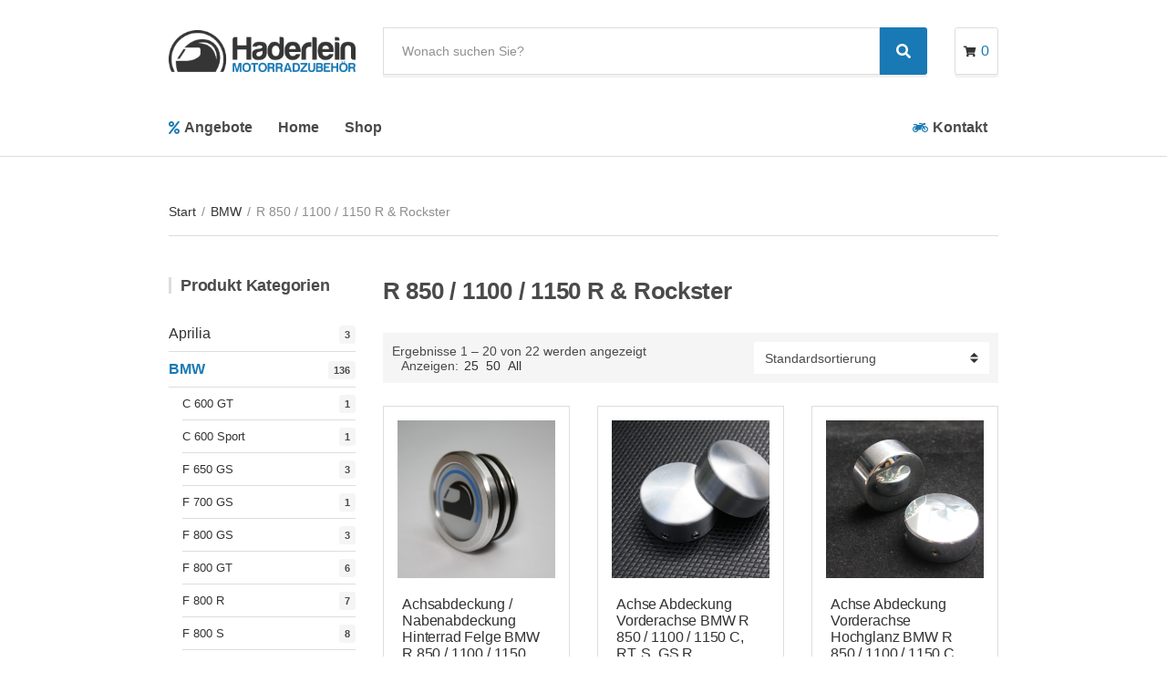

--- FILE ---
content_type: text/html; charset=UTF-8
request_url: https://motorradzubehoer-haderlein.de/produkt-kategorie/bmw/r-850-1100-1150-r-rockster/
body_size: 20549
content:
<!doctype html>
<html lang="de">
<head>
	<meta charset="UTF-8">
	<meta name="viewport" content="width=device-width, initial-scale=1">
	<meta name='robots' content='index, follow, max-image-preview:large, max-snippet:-1, max-video-preview:-1' />
	<style>img:is([sizes="auto" i], [sizes^="auto," i]) { contain-intrinsic-size: 3000px 1500px }</style>
	
	<!-- This site is optimized with the Yoast SEO plugin v26.6 - https://yoast.com/wordpress/plugins/seo/ -->
	<title>R 850 / 1100 / 1150 R &amp; Rockster Archive - Motorradzubehör Haderlein</title>
	<link rel="canonical" href="https://motorradzubehoer-haderlein.de/produkt-kategorie/bmw/r-850-1100-1150-r-rockster/" />
	<link rel="next" href="https://motorradzubehoer-haderlein.de/produkt-kategorie/bmw/r-850-1100-1150-r-rockster/page/2/" />
	<meta property="og:locale" content="de_DE" />
	<meta property="og:type" content="article" />
	<meta property="og:title" content="R 850 / 1100 / 1150 R &amp; Rockster Archive - Motorradzubehör Haderlein" />
	<meta property="og:url" content="https://motorradzubehoer-haderlein.de/produkt-kategorie/bmw/r-850-1100-1150-r-rockster/" />
	<meta property="og:site_name" content="Motorradzubehör Haderlein" />
	<meta name="twitter:card" content="summary_large_image" />
	<script type="application/ld+json" class="yoast-schema-graph">{"@context":"https://schema.org","@graph":[{"@type":"CollectionPage","@id":"https://motorradzubehoer-haderlein.de/produkt-kategorie/bmw/r-850-1100-1150-r-rockster/","url":"https://motorradzubehoer-haderlein.de/produkt-kategorie/bmw/r-850-1100-1150-r-rockster/","name":"R 850 / 1100 / 1150 R &amp; Rockster Archive - Motorradzubehör Haderlein","isPartOf":{"@id":"https://motorradzubehoer-haderlein.de/#website"},"primaryImageOfPage":{"@id":"https://motorradzubehoer-haderlein.de/produkt-kategorie/bmw/r-850-1100-1150-r-rockster/#primaryimage"},"image":{"@id":"https://motorradzubehoer-haderlein.de/produkt-kategorie/bmw/r-850-1100-1150-r-rockster/#primaryimage"},"thumbnailUrl":"https://motorradzubehoer-haderlein.de/wp-content/uploads/2018/11/RadnabenEmblem.jpg","breadcrumb":{"@id":"https://motorradzubehoer-haderlein.de/produkt-kategorie/bmw/r-850-1100-1150-r-rockster/#breadcrumb"},"inLanguage":"de"},{"@type":"ImageObject","inLanguage":"de","@id":"https://motorradzubehoer-haderlein.de/produkt-kategorie/bmw/r-850-1100-1150-r-rockster/#primaryimage","url":"https://motorradzubehoer-haderlein.de/wp-content/uploads/2018/11/RadnabenEmblem.jpg","contentUrl":"https://motorradzubehoer-haderlein.de/wp-content/uploads/2018/11/RadnabenEmblem.jpg","width":4272,"height":2848},{"@type":"BreadcrumbList","@id":"https://motorradzubehoer-haderlein.de/produkt-kategorie/bmw/r-850-1100-1150-r-rockster/#breadcrumb","itemListElement":[{"@type":"ListItem","position":1,"name":"Home","item":"https://motorradzubehoer-haderlein.de/"},{"@type":"ListItem","position":2,"name":"BMW","item":"https://motorradzubehoer-haderlein.de/produkt-kategorie/bmw/"},{"@type":"ListItem","position":3,"name":"R 850 / 1100 / 1150 R &amp; Rockster"}]},{"@type":"WebSite","@id":"https://motorradzubehoer-haderlein.de/#website","url":"https://motorradzubehoer-haderlein.de/","name":"Motorradzubehör Haderlein","description":"","publisher":{"@id":"https://motorradzubehoer-haderlein.de/#organization"},"potentialAction":[{"@type":"SearchAction","target":{"@type":"EntryPoint","urlTemplate":"https://motorradzubehoer-haderlein.de/?s={search_term_string}"},"query-input":{"@type":"PropertyValueSpecification","valueRequired":true,"valueName":"search_term_string"}}],"inLanguage":"de"},{"@type":"Organization","@id":"https://motorradzubehoer-haderlein.de/#organization","name":"Motorradzubehör Haderlein","url":"https://motorradzubehoer-haderlein.de/","logo":{"@type":"ImageObject","inLanguage":"de","@id":"https://motorradzubehoer-haderlein.de/#/schema/logo/image/","url":"https://motorradzubehoer-haderlein.de/wp-content/uploads/2019/07/cropped-Logo_Haderlein_web.png","contentUrl":"https://motorradzubehoer-haderlein.de/wp-content/uploads/2019/07/cropped-Logo_Haderlein_web.png","width":585,"height":130,"caption":"Motorradzubehör Haderlein"},"image":{"@id":"https://motorradzubehoer-haderlein.de/#/schema/logo/image/"}}]}</script>
	<!-- / Yoast SEO plugin. -->


<link rel="alternate" type="application/rss+xml" title="Motorradzubehör Haderlein &raquo; Feed" href="https://motorradzubehoer-haderlein.de/feed/" />
<link rel="alternate" type="application/rss+xml" title="Motorradzubehör Haderlein &raquo; Kommentar-Feed" href="https://motorradzubehoer-haderlein.de/comments/feed/" />
<link rel="alternate" type="application/rss+xml" title="Motorradzubehör Haderlein &raquo; R 850 / 1100 / 1150 R &amp; Rockster Kategorie Feed" href="https://motorradzubehoer-haderlein.de/produkt-kategorie/bmw/r-850-1100-1150-r-rockster/feed/" />
<script type="text/javascript">
/* <![CDATA[ */
window._wpemojiSettings = {"baseUrl":"https:\/\/s.w.org\/images\/core\/emoji\/16.0.1\/72x72\/","ext":".png","svgUrl":"https:\/\/s.w.org\/images\/core\/emoji\/16.0.1\/svg\/","svgExt":".svg","source":{"concatemoji":"https:\/\/motorradzubehoer-haderlein.de\/wp-includes\/js\/wp-emoji-release.min.js?ver=be8a23cfd13dbc0ed3aa663019974a88"}};
/*! This file is auto-generated */
!function(s,n){var o,i,e;function c(e){try{var t={supportTests:e,timestamp:(new Date).valueOf()};sessionStorage.setItem(o,JSON.stringify(t))}catch(e){}}function p(e,t,n){e.clearRect(0,0,e.canvas.width,e.canvas.height),e.fillText(t,0,0);var t=new Uint32Array(e.getImageData(0,0,e.canvas.width,e.canvas.height).data),a=(e.clearRect(0,0,e.canvas.width,e.canvas.height),e.fillText(n,0,0),new Uint32Array(e.getImageData(0,0,e.canvas.width,e.canvas.height).data));return t.every(function(e,t){return e===a[t]})}function u(e,t){e.clearRect(0,0,e.canvas.width,e.canvas.height),e.fillText(t,0,0);for(var n=e.getImageData(16,16,1,1),a=0;a<n.data.length;a++)if(0!==n.data[a])return!1;return!0}function f(e,t,n,a){switch(t){case"flag":return n(e,"\ud83c\udff3\ufe0f\u200d\u26a7\ufe0f","\ud83c\udff3\ufe0f\u200b\u26a7\ufe0f")?!1:!n(e,"\ud83c\udde8\ud83c\uddf6","\ud83c\udde8\u200b\ud83c\uddf6")&&!n(e,"\ud83c\udff4\udb40\udc67\udb40\udc62\udb40\udc65\udb40\udc6e\udb40\udc67\udb40\udc7f","\ud83c\udff4\u200b\udb40\udc67\u200b\udb40\udc62\u200b\udb40\udc65\u200b\udb40\udc6e\u200b\udb40\udc67\u200b\udb40\udc7f");case"emoji":return!a(e,"\ud83e\udedf")}return!1}function g(e,t,n,a){var r="undefined"!=typeof WorkerGlobalScope&&self instanceof WorkerGlobalScope?new OffscreenCanvas(300,150):s.createElement("canvas"),o=r.getContext("2d",{willReadFrequently:!0}),i=(o.textBaseline="top",o.font="600 32px Arial",{});return e.forEach(function(e){i[e]=t(o,e,n,a)}),i}function t(e){var t=s.createElement("script");t.src=e,t.defer=!0,s.head.appendChild(t)}"undefined"!=typeof Promise&&(o="wpEmojiSettingsSupports",i=["flag","emoji"],n.supports={everything:!0,everythingExceptFlag:!0},e=new Promise(function(e){s.addEventListener("DOMContentLoaded",e,{once:!0})}),new Promise(function(t){var n=function(){try{var e=JSON.parse(sessionStorage.getItem(o));if("object"==typeof e&&"number"==typeof e.timestamp&&(new Date).valueOf()<e.timestamp+604800&&"object"==typeof e.supportTests)return e.supportTests}catch(e){}return null}();if(!n){if("undefined"!=typeof Worker&&"undefined"!=typeof OffscreenCanvas&&"undefined"!=typeof URL&&URL.createObjectURL&&"undefined"!=typeof Blob)try{var e="postMessage("+g.toString()+"("+[JSON.stringify(i),f.toString(),p.toString(),u.toString()].join(",")+"));",a=new Blob([e],{type:"text/javascript"}),r=new Worker(URL.createObjectURL(a),{name:"wpTestEmojiSupports"});return void(r.onmessage=function(e){c(n=e.data),r.terminate(),t(n)})}catch(e){}c(n=g(i,f,p,u))}t(n)}).then(function(e){for(var t in e)n.supports[t]=e[t],n.supports.everything=n.supports.everything&&n.supports[t],"flag"!==t&&(n.supports.everythingExceptFlag=n.supports.everythingExceptFlag&&n.supports[t]);n.supports.everythingExceptFlag=n.supports.everythingExceptFlag&&!n.supports.flag,n.DOMReady=!1,n.readyCallback=function(){n.DOMReady=!0}}).then(function(){return e}).then(function(){var e;n.supports.everything||(n.readyCallback(),(e=n.source||{}).concatemoji?t(e.concatemoji):e.wpemoji&&e.twemoji&&(t(e.twemoji),t(e.wpemoji)))}))}((window,document),window._wpemojiSettings);
/* ]]> */
</script>
<link rel='stylesheet' id='cf7ic_style-css' href='https://motorradzubehoer-haderlein.de/wp-content/plugins/contact-form-7-image-captcha/css/cf7ic-style.css?ver=3.3.7' type='text/css' media='all' />
<style id='wp-emoji-styles-inline-css' type='text/css'>

	img.wp-smiley, img.emoji {
		display: inline !important;
		border: none !important;
		box-shadow: none !important;
		height: 1em !important;
		width: 1em !important;
		margin: 0 0.07em !important;
		vertical-align: -0.1em !important;
		background: none !important;
		padding: 0 !important;
	}
</style>
<link rel='stylesheet' id='wp-block-library-css' href='https://motorradzubehoer-haderlein.de/wp-includes/css/dist/block-library/style.min.css?ver=be8a23cfd13dbc0ed3aa663019974a88' type='text/css' media='all' />
<style id='classic-theme-styles-inline-css' type='text/css'>
/*! This file is auto-generated */
.wp-block-button__link{color:#fff;background-color:#32373c;border-radius:9999px;box-shadow:none;text-decoration:none;padding:calc(.667em + 2px) calc(1.333em + 2px);font-size:1.125em}.wp-block-file__button{background:#32373c;color:#fff;text-decoration:none}
</style>
<style id='global-styles-inline-css' type='text/css'>
:root{--wp--preset--aspect-ratio--square: 1;--wp--preset--aspect-ratio--4-3: 4/3;--wp--preset--aspect-ratio--3-4: 3/4;--wp--preset--aspect-ratio--3-2: 3/2;--wp--preset--aspect-ratio--2-3: 2/3;--wp--preset--aspect-ratio--16-9: 16/9;--wp--preset--aspect-ratio--9-16: 9/16;--wp--preset--color--black: #000000;--wp--preset--color--cyan-bluish-gray: #abb8c3;--wp--preset--color--white: #ffffff;--wp--preset--color--pale-pink: #f78da7;--wp--preset--color--vivid-red: #cf2e2e;--wp--preset--color--luminous-vivid-orange: #ff6900;--wp--preset--color--luminous-vivid-amber: #fcb900;--wp--preset--color--light-green-cyan: #7bdcb5;--wp--preset--color--vivid-green-cyan: #00d084;--wp--preset--color--pale-cyan-blue: #8ed1fc;--wp--preset--color--vivid-cyan-blue: #0693e3;--wp--preset--color--vivid-purple: #9b51e0;--wp--preset--gradient--vivid-cyan-blue-to-vivid-purple: linear-gradient(135deg,rgba(6,147,227,1) 0%,rgb(155,81,224) 100%);--wp--preset--gradient--light-green-cyan-to-vivid-green-cyan: linear-gradient(135deg,rgb(122,220,180) 0%,rgb(0,208,130) 100%);--wp--preset--gradient--luminous-vivid-amber-to-luminous-vivid-orange: linear-gradient(135deg,rgba(252,185,0,1) 0%,rgba(255,105,0,1) 100%);--wp--preset--gradient--luminous-vivid-orange-to-vivid-red: linear-gradient(135deg,rgba(255,105,0,1) 0%,rgb(207,46,46) 100%);--wp--preset--gradient--very-light-gray-to-cyan-bluish-gray: linear-gradient(135deg,rgb(238,238,238) 0%,rgb(169,184,195) 100%);--wp--preset--gradient--cool-to-warm-spectrum: linear-gradient(135deg,rgb(74,234,220) 0%,rgb(151,120,209) 20%,rgb(207,42,186) 40%,rgb(238,44,130) 60%,rgb(251,105,98) 80%,rgb(254,248,76) 100%);--wp--preset--gradient--blush-light-purple: linear-gradient(135deg,rgb(255,206,236) 0%,rgb(152,150,240) 100%);--wp--preset--gradient--blush-bordeaux: linear-gradient(135deg,rgb(254,205,165) 0%,rgb(254,45,45) 50%,rgb(107,0,62) 100%);--wp--preset--gradient--luminous-dusk: linear-gradient(135deg,rgb(255,203,112) 0%,rgb(199,81,192) 50%,rgb(65,88,208) 100%);--wp--preset--gradient--pale-ocean: linear-gradient(135deg,rgb(255,245,203) 0%,rgb(182,227,212) 50%,rgb(51,167,181) 100%);--wp--preset--gradient--electric-grass: linear-gradient(135deg,rgb(202,248,128) 0%,rgb(113,206,126) 100%);--wp--preset--gradient--midnight: linear-gradient(135deg,rgb(2,3,129) 0%,rgb(40,116,252) 100%);--wp--preset--font-size--small: 13px;--wp--preset--font-size--medium: 20px;--wp--preset--font-size--large: 36px;--wp--preset--font-size--x-large: 42px;--wp--preset--spacing--20: 0.44rem;--wp--preset--spacing--30: 0.67rem;--wp--preset--spacing--40: 1rem;--wp--preset--spacing--50: 1.5rem;--wp--preset--spacing--60: 2.25rem;--wp--preset--spacing--70: 3.38rem;--wp--preset--spacing--80: 5.06rem;--wp--preset--shadow--natural: 6px 6px 9px rgba(0, 0, 0, 0.2);--wp--preset--shadow--deep: 12px 12px 50px rgba(0, 0, 0, 0.4);--wp--preset--shadow--sharp: 6px 6px 0px rgba(0, 0, 0, 0.2);--wp--preset--shadow--outlined: 6px 6px 0px -3px rgba(255, 255, 255, 1), 6px 6px rgba(0, 0, 0, 1);--wp--preset--shadow--crisp: 6px 6px 0px rgba(0, 0, 0, 1);}:where(.is-layout-flex){gap: 0.5em;}:where(.is-layout-grid){gap: 0.5em;}body .is-layout-flex{display: flex;}.is-layout-flex{flex-wrap: wrap;align-items: center;}.is-layout-flex > :is(*, div){margin: 0;}body .is-layout-grid{display: grid;}.is-layout-grid > :is(*, div){margin: 0;}:where(.wp-block-columns.is-layout-flex){gap: 2em;}:where(.wp-block-columns.is-layout-grid){gap: 2em;}:where(.wp-block-post-template.is-layout-flex){gap: 1.25em;}:where(.wp-block-post-template.is-layout-grid){gap: 1.25em;}.has-black-color{color: var(--wp--preset--color--black) !important;}.has-cyan-bluish-gray-color{color: var(--wp--preset--color--cyan-bluish-gray) !important;}.has-white-color{color: var(--wp--preset--color--white) !important;}.has-pale-pink-color{color: var(--wp--preset--color--pale-pink) !important;}.has-vivid-red-color{color: var(--wp--preset--color--vivid-red) !important;}.has-luminous-vivid-orange-color{color: var(--wp--preset--color--luminous-vivid-orange) !important;}.has-luminous-vivid-amber-color{color: var(--wp--preset--color--luminous-vivid-amber) !important;}.has-light-green-cyan-color{color: var(--wp--preset--color--light-green-cyan) !important;}.has-vivid-green-cyan-color{color: var(--wp--preset--color--vivid-green-cyan) !important;}.has-pale-cyan-blue-color{color: var(--wp--preset--color--pale-cyan-blue) !important;}.has-vivid-cyan-blue-color{color: var(--wp--preset--color--vivid-cyan-blue) !important;}.has-vivid-purple-color{color: var(--wp--preset--color--vivid-purple) !important;}.has-black-background-color{background-color: var(--wp--preset--color--black) !important;}.has-cyan-bluish-gray-background-color{background-color: var(--wp--preset--color--cyan-bluish-gray) !important;}.has-white-background-color{background-color: var(--wp--preset--color--white) !important;}.has-pale-pink-background-color{background-color: var(--wp--preset--color--pale-pink) !important;}.has-vivid-red-background-color{background-color: var(--wp--preset--color--vivid-red) !important;}.has-luminous-vivid-orange-background-color{background-color: var(--wp--preset--color--luminous-vivid-orange) !important;}.has-luminous-vivid-amber-background-color{background-color: var(--wp--preset--color--luminous-vivid-amber) !important;}.has-light-green-cyan-background-color{background-color: var(--wp--preset--color--light-green-cyan) !important;}.has-vivid-green-cyan-background-color{background-color: var(--wp--preset--color--vivid-green-cyan) !important;}.has-pale-cyan-blue-background-color{background-color: var(--wp--preset--color--pale-cyan-blue) !important;}.has-vivid-cyan-blue-background-color{background-color: var(--wp--preset--color--vivid-cyan-blue) !important;}.has-vivid-purple-background-color{background-color: var(--wp--preset--color--vivid-purple) !important;}.has-black-border-color{border-color: var(--wp--preset--color--black) !important;}.has-cyan-bluish-gray-border-color{border-color: var(--wp--preset--color--cyan-bluish-gray) !important;}.has-white-border-color{border-color: var(--wp--preset--color--white) !important;}.has-pale-pink-border-color{border-color: var(--wp--preset--color--pale-pink) !important;}.has-vivid-red-border-color{border-color: var(--wp--preset--color--vivid-red) !important;}.has-luminous-vivid-orange-border-color{border-color: var(--wp--preset--color--luminous-vivid-orange) !important;}.has-luminous-vivid-amber-border-color{border-color: var(--wp--preset--color--luminous-vivid-amber) !important;}.has-light-green-cyan-border-color{border-color: var(--wp--preset--color--light-green-cyan) !important;}.has-vivid-green-cyan-border-color{border-color: var(--wp--preset--color--vivid-green-cyan) !important;}.has-pale-cyan-blue-border-color{border-color: var(--wp--preset--color--pale-cyan-blue) !important;}.has-vivid-cyan-blue-border-color{border-color: var(--wp--preset--color--vivid-cyan-blue) !important;}.has-vivid-purple-border-color{border-color: var(--wp--preset--color--vivid-purple) !important;}.has-vivid-cyan-blue-to-vivid-purple-gradient-background{background: var(--wp--preset--gradient--vivid-cyan-blue-to-vivid-purple) !important;}.has-light-green-cyan-to-vivid-green-cyan-gradient-background{background: var(--wp--preset--gradient--light-green-cyan-to-vivid-green-cyan) !important;}.has-luminous-vivid-amber-to-luminous-vivid-orange-gradient-background{background: var(--wp--preset--gradient--luminous-vivid-amber-to-luminous-vivid-orange) !important;}.has-luminous-vivid-orange-to-vivid-red-gradient-background{background: var(--wp--preset--gradient--luminous-vivid-orange-to-vivid-red) !important;}.has-very-light-gray-to-cyan-bluish-gray-gradient-background{background: var(--wp--preset--gradient--very-light-gray-to-cyan-bluish-gray) !important;}.has-cool-to-warm-spectrum-gradient-background{background: var(--wp--preset--gradient--cool-to-warm-spectrum) !important;}.has-blush-light-purple-gradient-background{background: var(--wp--preset--gradient--blush-light-purple) !important;}.has-blush-bordeaux-gradient-background{background: var(--wp--preset--gradient--blush-bordeaux) !important;}.has-luminous-dusk-gradient-background{background: var(--wp--preset--gradient--luminous-dusk) !important;}.has-pale-ocean-gradient-background{background: var(--wp--preset--gradient--pale-ocean) !important;}.has-electric-grass-gradient-background{background: var(--wp--preset--gradient--electric-grass) !important;}.has-midnight-gradient-background{background: var(--wp--preset--gradient--midnight) !important;}.has-small-font-size{font-size: var(--wp--preset--font-size--small) !important;}.has-medium-font-size{font-size: var(--wp--preset--font-size--medium) !important;}.has-large-font-size{font-size: var(--wp--preset--font-size--large) !important;}.has-x-large-font-size{font-size: var(--wp--preset--font-size--x-large) !important;}
:where(.wp-block-post-template.is-layout-flex){gap: 1.25em;}:where(.wp-block-post-template.is-layout-grid){gap: 1.25em;}
:where(.wp-block-columns.is-layout-flex){gap: 2em;}:where(.wp-block-columns.is-layout-grid){gap: 2em;}
:root :where(.wp-block-pullquote){font-size: 1.5em;line-height: 1.6;}
</style>
<link rel='stylesheet' id='contact-form-7-css' href='https://motorradzubehoer-haderlein.de/wp-content/plugins/contact-form-7/includes/css/styles.css?ver=6.1.4' type='text/css' media='all' />
<style id='woocommerce-inline-inline-css' type='text/css'>
.woocommerce form .form-row .required { visibility: visible; }
</style>
<link rel='stylesheet' id='slick-css' href='https://motorradzubehoer-haderlein.de/wp-content/plugins/maxslider/assets/vendor/slick/slick.css?ver=1.6.0' type='text/css' media='all' />
<link rel='stylesheet' id='maxslider-css' href='https://motorradzubehoer-haderlein.de/wp-content/plugins/maxslider/assets/css/maxslider.css?ver=1.2.4' type='text/css' media='all' />
<link rel='stylesheet' id='jquery-magnific-popup-css' href='https://motorradzubehoer-haderlein.de/wp-content/themes/decorist/assets/vendor/magnific-popup/magnific.css?ver=1.0.0' type='text/css' media='all' />
<link rel='stylesheet' id='decorist-base-css' href='https://motorradzubehoer-haderlein.de/wp-content/themes/decorist/css/base.css?ver=1.3.0' type='text/css' media='all' />
<link rel='stylesheet' id='decorist-common-css' href='https://motorradzubehoer-haderlein.de/wp-content/themes/decorist/common/css/global.css?ver=1.3.0' type='text/css' media='all' />
<link rel='stylesheet' id='mmenu-css' href='https://motorradzubehoer-haderlein.de/wp-content/themes/decorist/css/mmenu.css?ver=5.5.3' type='text/css' media='all' />
<link rel='stylesheet' id='font-awesome-5-css' href='https://motorradzubehoer-haderlein.de/wp-content/themes/decorist/assets/vendor/fontawesome/css/font-awesome.css?ver=5.1.0' type='text/css' media='all' />
<link rel='stylesheet' id='decorist-typography-default-css' href='https://motorradzubehoer-haderlein.de/wp-content/themes/decorist/css/typography-default.css?ver=1.3.0' type='text/css' media='all' />
<link rel='stylesheet' id='decorist-style-css' href='https://motorradzubehoer-haderlein.de/wp-content/themes/decorist/style.css?ver=1.3.0' type='text/css' media='all' />
<style id='decorist-style-inline-css' type='text/css'>
 .header img.custom-logo { width: 292px; max-width: 100%; } .navigation-main > li.fas::before, .navigation-main > li.far::before, .navigation-main > li.fab::before, .header-mini-cart-trigger, .navigation-main .menu-item-has-children > a::after { color: #1979b4; } .navigation-main .nav-button > a, button.category-search-btn { background-color: #1979b4; } .navigation-main .nav-button > a:hover, .navigation-main > li:hover > a, .navigation-main > li > a:focus, .navigation-main > .current-menu-item > a, .navigation-main > .current-menu-parent > a, .navigation-main > .current-menu-ancestor > a { border-color: #1979b4; } .navigation-main > li:hover > a, .navigation-main > li > a:focus, .navigation-main > .current-menu-item > a, .navigation-main > .current-menu-parent > a, .navigation-main > .current-menu-ancestor > a, .navigation-main .nav-button > a:hover { color: #1979b4; } .navigation-main .nav-button > a:hover { border-color: #1979b4; } .navigation-main li li:hover > a, .navigation-main li li > a:focus, .navigation-main li .current-menu-item > a, .navigation-main li .current-menu-parent > a, .navigation-main li .current-menu-ancestor > a { color: #1979b4; } .footer-info a, .footer-info a:hover { color: #1979b4; } .sidebar a:hover, .sidebar .widget a:hover { color: #1979b4; } .btn, .button, .comment-reply-link, input[type="submit"], input[type="reset"], button[type="submit"] { background-color: #1979b4; } .btn:hover, .button:hover, .comment-reply-link:hover, input[type="submit"]:hover, input[type="reset"]:hover, button[type="submit"]:hover { background-color: #006fb5; } a, a:hover, .site-tagline, .section-title > a, .entry-author-socials .social-icon, .widget-newsletter-content { color: #1979b4; } .entry-title a:hover, .item-title a:hover, .woocommerce-pagination a:hover, .woocommerce-pagination .current, .navigation a:hover, .navigation .current, .page-links .page-number:hover, .category-search-results-item a, .text-theme, .sidebar .social-icon:hover, .entry-social-share .social-icon:hover, .widget-newsletter-content-wrap .fas, .widget-newsletter-content-wrap .far, .widget_meta li a:hover, .widget_pages li a:hover, .widget_categories li a:hover, .widget_archive li a:hover, .widget_nav_menu li a:hover, .widget_product_categories li a:hover, .widget_layered_nav li a:hover, .widget_rating_filter li a:hover, .widget_recent_entries a:hover, .widget_recent_comments a:hover, .widget_rss a:hover, .shop-actions .product-number a.product-number-active, .shop-filter-toggle i, .star-rating, .comment-form-rating a, .woocommerce-MyAccount-navigation .woocommerce-MyAccount-navigation-link a:hover, .product_list_widget .product-title:hover { color: #1979b4; } .sidebar .social-icon:hover, .widget:hover .widget-title { border-color: #1979b4; } .onsale, .row-slider-nav .slick-arrow:hover, .decorist-slick-slider .slick-arrow:hover { background-color: #1979b4; } .item .price, .item-inset, .woocommerce-grouped-product-list-item__price .woocommerce-Price-amount, .woocommerce-grouped-product-list-item__price del, .sidebar .product_list_widget .woocommerce-Price-amount, .sidebar .product_list_widget del, .woocommerce-mini-cart__total .woocommerce-Price-amount { color: #006fb5; } 

</style>
<link rel='stylesheet' id='woocommerce-gzd-layout-css' href='https://motorradzubehoer-haderlein.de/wp-content/plugins/woocommerce-germanized/build/static/layout-styles.css?ver=3.20.4' type='text/css' media='all' />
<style id='woocommerce-gzd-layout-inline-css' type='text/css'>
.woocommerce-checkout .shop_table { background-color: #eeeeee; } .product p.deposit-packaging-type { font-size: 1.25em !important; } p.woocommerce-shipping-destination { display: none; }
                .wc-gzd-nutri-score-value-a {
                    background: url(https://motorradzubehoer-haderlein.de/wp-content/plugins/woocommerce-germanized/assets/images/nutri-score-a.svg) no-repeat;
                }
                .wc-gzd-nutri-score-value-b {
                    background: url(https://motorradzubehoer-haderlein.de/wp-content/plugins/woocommerce-germanized/assets/images/nutri-score-b.svg) no-repeat;
                }
                .wc-gzd-nutri-score-value-c {
                    background: url(https://motorradzubehoer-haderlein.de/wp-content/plugins/woocommerce-germanized/assets/images/nutri-score-c.svg) no-repeat;
                }
                .wc-gzd-nutri-score-value-d {
                    background: url(https://motorradzubehoer-haderlein.de/wp-content/plugins/woocommerce-germanized/assets/images/nutri-score-d.svg) no-repeat;
                }
                .wc-gzd-nutri-score-value-e {
                    background: url(https://motorradzubehoer-haderlein.de/wp-content/plugins/woocommerce-germanized/assets/images/nutri-score-e.svg) no-repeat;
                }
            
</style>
<script type="text/javascript" src="https://motorradzubehoer-haderlein.de/wp-includes/js/jquery/jquery.min.js?ver=3.7.1" id="jquery-core-js"></script>
<script type="text/javascript" src="https://motorradzubehoer-haderlein.de/wp-includes/js/jquery/jquery-migrate.min.js?ver=3.4.1" id="jquery-migrate-js"></script>
<script type="text/javascript" src="https://motorradzubehoer-haderlein.de/wp-content/plugins/woocommerce/assets/js/jquery-blockui/jquery.blockUI.min.js?ver=2.7.0-wc.10.4.3" id="wc-jquery-blockui-js" defer="defer" data-wp-strategy="defer"></script>
<script type="text/javascript" id="wc-add-to-cart-js-extra">
/* <![CDATA[ */
var wc_add_to_cart_params = {"ajax_url":"\/wp-admin\/admin-ajax.php","wc_ajax_url":"\/?wc-ajax=%%endpoint%%","i18n_view_cart":"Warenkorb anzeigen","cart_url":"https:\/\/motorradzubehoer-haderlein.de\/cart\/","is_cart":"","cart_redirect_after_add":"no"};
/* ]]> */
</script>
<script type="text/javascript" src="https://motorradzubehoer-haderlein.de/wp-content/plugins/woocommerce/assets/js/frontend/add-to-cart.min.js?ver=10.4.3" id="wc-add-to-cart-js" defer="defer" data-wp-strategy="defer"></script>
<script type="text/javascript" src="https://motorradzubehoer-haderlein.de/wp-content/plugins/woocommerce/assets/js/js-cookie/js.cookie.min.js?ver=2.1.4-wc.10.4.3" id="wc-js-cookie-js" defer="defer" data-wp-strategy="defer"></script>
<script type="text/javascript" id="woocommerce-js-extra">
/* <![CDATA[ */
var woocommerce_params = {"ajax_url":"\/wp-admin\/admin-ajax.php","wc_ajax_url":"\/?wc-ajax=%%endpoint%%","i18n_password_show":"Passwort anzeigen","i18n_password_hide":"Passwort ausblenden"};
/* ]]> */
</script>
<script type="text/javascript" src="https://motorradzubehoer-haderlein.de/wp-content/plugins/woocommerce/assets/js/frontend/woocommerce.min.js?ver=10.4.3" id="woocommerce-js" defer="defer" data-wp-strategy="defer"></script>
<script type="text/javascript" id="wc-gzd-unit-price-observer-queue-js-extra">
/* <![CDATA[ */
var wc_gzd_unit_price_observer_queue_params = {"ajax_url":"\/wp-admin\/admin-ajax.php","wc_ajax_url":"\/?wc-ajax=%%endpoint%%","refresh_unit_price_nonce":"dbb3515e70"};
/* ]]> */
</script>
<script type="text/javascript" src="https://motorradzubehoer-haderlein.de/wp-content/plugins/woocommerce-germanized/build/static/unit-price-observer-queue.js?ver=3.20.4" id="wc-gzd-unit-price-observer-queue-js" defer="defer" data-wp-strategy="defer"></script>
<script type="text/javascript" src="https://motorradzubehoer-haderlein.de/wp-content/plugins/woocommerce/assets/js/accounting/accounting.min.js?ver=0.4.2" id="wc-accounting-js"></script>
<script type="text/javascript" id="wc-gzd-unit-price-observer-js-extra">
/* <![CDATA[ */
var wc_gzd_unit_price_observer_params = {"wrapper":".product","price_selector":{"p.price":{"is_total_price":false,"is_primary_selector":true,"quantity_selector":""}},"replace_price":"1","product_id":"4823","price_decimal_sep":",","price_thousand_sep":".","qty_selector":"input.quantity, input.qty","refresh_on_load":""};
/* ]]> */
</script>
<script type="text/javascript" src="https://motorradzubehoer-haderlein.de/wp-content/plugins/woocommerce-germanized/build/static/unit-price-observer.js?ver=3.20.4" id="wc-gzd-unit-price-observer-js" defer="defer" data-wp-strategy="defer"></script>
<link rel="https://api.w.org/" href="https://motorradzubehoer-haderlein.de/wp-json/" /><link rel="alternate" title="JSON" type="application/json" href="https://motorradzubehoer-haderlein.de/wp-json/wp/v2/product_cat/128" /><link rel="EditURI" type="application/rsd+xml" title="RSD" href="https://motorradzubehoer-haderlein.de/xmlrpc.php?rsd" />

	<noscript><style>.woocommerce-product-gallery{ opacity: 1 !important; }</style></noscript>
	<meta name="generator" content="Elementor 3.33.6; features: additional_custom_breakpoints; settings: css_print_method-external, google_font-enabled, font_display-auto">
<style type="text/css">.recentcomments a{display:inline !important;padding:0 !important;margin:0 !important;}</style>			<style>
				.e-con.e-parent:nth-of-type(n+4):not(.e-lazyloaded):not(.e-no-lazyload),
				.e-con.e-parent:nth-of-type(n+4):not(.e-lazyloaded):not(.e-no-lazyload) * {
					background-image: none !important;
				}
				@media screen and (max-height: 1024px) {
					.e-con.e-parent:nth-of-type(n+3):not(.e-lazyloaded):not(.e-no-lazyload),
					.e-con.e-parent:nth-of-type(n+3):not(.e-lazyloaded):not(.e-no-lazyload) * {
						background-image: none !important;
					}
				}
				@media screen and (max-height: 640px) {
					.e-con.e-parent:nth-of-type(n+2):not(.e-lazyloaded):not(.e-no-lazyload),
					.e-con.e-parent:nth-of-type(n+2):not(.e-lazyloaded):not(.e-no-lazyload) * {
						background-image: none !important;
					}
				}
			</style>
					<style type="text/css" id="wp-custom-css">
			.term-decoration .page-hero::before {
	background-color: transparent;
}

.page-hero::before {
	background-color: transparent;
}

.widget li:hover > .count {
    background: #1979b4;
}

.breadcrumb a:hover, .woocommerce-breadcrumb a:hover {
    color: #1979b4;
}

.widget_product_categories .current-cat-parent > a, .widget_product_categories .current-cat > a {
    color: #1979b4;
}

.widget_product_categories .current-cat > .count {
    background: #1979b4;
}

button.single_add_to_cart_button:focus {
    outline: 0;
    box-shadow: 0 0 10px rgba(25, 121, 179, 0.7);
}

.btn:focus, .button:focus, .comment-reply-link:focus, input[type="submit"]:focus, input[type="reset"]:focus, button[type="submit"]:focus {
    outline: 0;
    box-shadow: 0 0 10px rgba(25, 121, 179, 0.7);
}

.product_list_widget .woocommerce-Price-amount {
    color: #1979b4;
}

.woocommerce-info {
    list-style: none;
    border-left-color: #1979b4;
}

.woocommerce-message, .woocommerce-info, .woocommerce-noreviews {
    border-left: 0.618em solid #1979b4;
}

.woocommerce-error{
    border-left: 0.618em solid #ff786d;
}


@media (min-width: 1350px)
{
	.header-branding-wrap {
		-webkit-box-flex: 0;
		-ms-flex: 0 0 26.66667%;
		flex: 0 0 26.66667%;
		max-width: 26.66667%;
	}
	.head-search-form-wrap {
		-webkit-box-flex: 0;
		-ms-flex: 0 0 65%;
		flex: 0 0 65%;
		max-width: 65%;
	}
}

.category-search-select {display:none;}

.price_slider .ui-slider-handle:active {
    background: #1979b4;
}

.social-icon:hover {
    color: #1979b4;
    border-color: #1979b4;

}

.woocommerce-product-attributes-item--attribute_pa_passend-fuer a:before {
  content: '\A';
  white-space: pre;
}
.woocommerce-product-attributes-item--attribute_pa_passend-fuer a:first-child:before {
    content: '';
}
.select2-container {
margin-bottom: 10px !important;
}		</style>
			<link rel="stylesheet" id="font-awesome-css" href="/wp-content/plugins/elementor/assets/lib/font-awesome/css/font-awesome.min.css?ver=4.7.0" type="text/css" media="all">
	<!-- Global site tag (gtag.js) - Google Analytics -->
<script async src="https://www.googletagmanager.com/gtag/js?id=UA-109497175-2"></script>
<script>
  window.dataLayer = window.dataLayer || [];
    function gtag(){dataLayer.push(arguments);}
    gtag('js', new Date());

    gtag('config', 'UA-109497175-2');
    </script>

</head>
<body class="archive tax-product_cat term-r-850-1100-1150-r-rockster term-128 wp-custom-logo wp-theme-decorist theme-decorist woocommerce woocommerce-page woocommerce-no-js elementor-default elementor-kit-10321">

<div id="page">

	
			<header class="header">

		
		<div class="head-mast">
			<div class="head-mast-container">
				<div class="head-mast-row">
						<div class="header-branding-wrap">
							<a href="#mobilemenu" class="mobile-nav-trigger"><i class="fas fa-bars"></i> <span class="sr-only">Menu</span></a>
		
		<div class="site-branding"><h1 class="site-logo"><a href="https://motorradzubehoer-haderlein.de/" class="custom-logo-link" rel="home"><img fetchpriority="high" width="585" height="130" src="https://motorradzubehoer-haderlein.de/wp-content/uploads/2019/07/cropped-Logo_Haderlein_web.png" class="custom-logo" alt="Motorradzubehör Haderlein" decoding="async" srcset="https://motorradzubehoer-haderlein.de/wp-content/uploads/2019/07/cropped-Logo_Haderlein_web.png 585w, https://motorradzubehoer-haderlein.de/wp-content/uploads/2019/07/cropped-Logo_Haderlein_web-300x67.png 300w" sizes="(max-width: 585px) 100vw, 585px" /></a></h1></div>	</div>
		<div class="head-search-form-wrap">
		<form class="category-search-form form-ajax-enabled" action="https://motorradzubehoer-haderlein.de/" method="get">
			<label for="category-search-name" class="sr-only" >
				Category name			</label>

			<select  name='product_cat' id='category-search-name' class='category-search-select'>
	<option value=''>Search all categories</option>
	<option class="level-0" value="aprilia">Aprilia</option>
	<option class="level-1" value="rs125">&nbsp;&nbsp;&nbsp;RS125</option>
	<option class="level-1" value="rsv4-factory">&nbsp;&nbsp;&nbsp;RSV4 Factory</option>
	<option class="level-1" value="rsv4-r">&nbsp;&nbsp;&nbsp;RSV4-R</option>
	<option class="level-1" value="rsv4-rf">&nbsp;&nbsp;&nbsp;RSV4-RF</option>
	<option class="level-1" value="rsv4-rr">&nbsp;&nbsp;&nbsp;RSV4-RR</option>
	<option class="level-1" value="tuono-v4-1100">&nbsp;&nbsp;&nbsp;Tuono V4 1100</option>
	<option class="level-1" value="tuono-v4-r">&nbsp;&nbsp;&nbsp;Tuono V4 R</option>
	<option class="level-0" value="bmw">BMW</option>
	<option class="level-1" value="c-600-sport">&nbsp;&nbsp;&nbsp;C 600 Sport</option>
	<option class="level-1" value="f-650-gs">&nbsp;&nbsp;&nbsp;F 650 GS</option>
	<option class="level-1" value="f-700-gs">&nbsp;&nbsp;&nbsp;F 700 GS</option>
	<option class="level-1" value="f-800-gs">&nbsp;&nbsp;&nbsp;F 800 GS</option>
	<option class="level-1" value="f-800-gt">&nbsp;&nbsp;&nbsp;F 800 GT</option>
	<option class="level-1" value="f-800-r">&nbsp;&nbsp;&nbsp;F 800 R</option>
	<option class="level-1" value="f-800-s">&nbsp;&nbsp;&nbsp;F 800 S</option>
	<option class="level-1" value="f-800-st">&nbsp;&nbsp;&nbsp;F 800 ST</option>
	<option class="level-1" value="g-310-gs">&nbsp;&nbsp;&nbsp;G 310 GS</option>
	<option class="level-1" value="g-310-r">&nbsp;&nbsp;&nbsp;G 310 R</option>
	<option class="level-1" value="g-650-x-country-challance">&nbsp;&nbsp;&nbsp;G 650 X country challance</option>
	<option class="level-1" value="hp2">&nbsp;&nbsp;&nbsp;HP2</option>
	<option class="level-1" value="hp4">&nbsp;&nbsp;&nbsp;HP4</option>
	<option class="level-1" value="k-1100-lt">&nbsp;&nbsp;&nbsp;K 1100 LT</option>
	<option class="level-1" value="k-1100-rs">&nbsp;&nbsp;&nbsp;K 1100 RS</option>
	<option class="level-1" value="k-1200-gt-ab-2004">&nbsp;&nbsp;&nbsp;K 1200 GT ab 2004</option>
	<option class="level-1" value="k-1200-gt-bis-2004">&nbsp;&nbsp;&nbsp;K 1200 GT bis 2004</option>
	<option class="level-1" value="k-1200-lt">&nbsp;&nbsp;&nbsp;K 1200 LT</option>
	<option class="level-1" value="k-1200-r-r-sport">&nbsp;&nbsp;&nbsp;K 1200 R &amp; R Sport</option>
	<option class="level-1" value="k-1200-rs">&nbsp;&nbsp;&nbsp;K 1200 RS</option>
	<option class="level-1" value="k-1200-s">&nbsp;&nbsp;&nbsp;K 1200 S</option>
	<option class="level-1" value="k-1300-gt">&nbsp;&nbsp;&nbsp;K 1300 GT</option>
	<option class="level-1" value="k-1300-gtl">&nbsp;&nbsp;&nbsp;K 1300 GTL</option>
	<option class="level-1" value="k-1300-r">&nbsp;&nbsp;&nbsp;K 1300 R</option>
	<option class="level-1" value="k-1300-s">&nbsp;&nbsp;&nbsp;K 1300 S</option>
	<option class="level-1" value="r-1100-1150-rs">&nbsp;&nbsp;&nbsp;R 1100 / 1150 RS</option>
	<option class="level-1" value="r-1100-1150-rt">&nbsp;&nbsp;&nbsp;R 1100 / 1150 RT</option>
	<option class="level-1" value="r-1100-s">&nbsp;&nbsp;&nbsp;R 1100 S</option>
	<option class="level-1" value="r-1200-gs-adv">&nbsp;&nbsp;&nbsp;R 1200 GS &amp; Adv.</option>
	<option class="level-1" value="r-1200-gs-adv-lc">&nbsp;&nbsp;&nbsp;R 1200 GS &amp; Adv. LC</option>
	<option class="level-1" value="r-1200-r">&nbsp;&nbsp;&nbsp;R 1200 R</option>
	<option class="level-1" value="r-1200-r-lc">&nbsp;&nbsp;&nbsp;R 1200 R LC</option>
	<option class="level-1" value="r-1200-rs-lc">&nbsp;&nbsp;&nbsp;R 1200 RS LC</option>
	<option class="level-1" value="r-1200-rt">&nbsp;&nbsp;&nbsp;R 1200 RT</option>
	<option class="level-1" value="r-1200-rt-lc">&nbsp;&nbsp;&nbsp;R 1200 RT LC</option>
	<option class="level-1" value="r-1200-s">&nbsp;&nbsp;&nbsp;R 1200 S</option>
	<option class="level-1" value="r-1200-st">&nbsp;&nbsp;&nbsp;R 1200 ST</option>
	<option class="level-1" value="r-1250-gs-adventure">&nbsp;&nbsp;&nbsp;R 1250 GS &amp; Adventure</option>
	<option class="level-1" value="r-1250-r">&nbsp;&nbsp;&nbsp;R 1250 R</option>
	<option class="level-1" value="r-1250-rs">&nbsp;&nbsp;&nbsp;R 1250 RS</option>
	<option class="level-1" value="r-1250-rt">&nbsp;&nbsp;&nbsp;R 1250 RT</option>
	<option class="level-1" value="r-80-100-gs">&nbsp;&nbsp;&nbsp;R 80 / 100 GS</option>
	<option class="level-1" value="r-80-100-r">&nbsp;&nbsp;&nbsp;R 80 / 100 R</option>
	<option class="level-1" value="r-80-100-rt">&nbsp;&nbsp;&nbsp;R 80 / 100 RT</option>
	<option class="level-1" value="r-850-1100-1150-gs-adv">&nbsp;&nbsp;&nbsp;R 850 / 1100 / 1150 GS &amp; Adv.</option>
	<option class="level-1" value="r-850-1100-1150-r-rockster">&nbsp;&nbsp;&nbsp;R 850 / 1100 / 1150 R &amp; Rockster</option>
	<option class="level-1" value="r-850-1200-c-cl">&nbsp;&nbsp;&nbsp;R 850 / 1200 C &amp; CL</option>
	<option class="level-1" value="r-ninet">&nbsp;&nbsp;&nbsp;R Ninet</option>
	<option class="level-1" value="s-1000-r">&nbsp;&nbsp;&nbsp;S 1000 R</option>
	<option class="level-1" value="s-1000-rr">&nbsp;&nbsp;&nbsp;S 1000 RR</option>
	<option class="level-1" value="s-1000-xr">&nbsp;&nbsp;&nbsp;S 1000 XR</option>
	<option class="level-1" value="c-600-gt">&nbsp;&nbsp;&nbsp;C 600 GT</option>
	<option class="level-1" value="k-1600-gt">&nbsp;&nbsp;&nbsp;K 1600 GT</option>
	<option class="level-1" value="k-1600-gtl">&nbsp;&nbsp;&nbsp;K 1600 GTL</option>
	<option class="level-1" value="f-850-gs">&nbsp;&nbsp;&nbsp;F 850 GS</option>
	<option class="level-0" value="ducati">Ducati</option>
	<option class="level-1" value="848-streetfighter">&nbsp;&nbsp;&nbsp;848 Streetfighter</option>
	<option class="level-1" value="monster-696">&nbsp;&nbsp;&nbsp;Monster 696</option>
	<option class="level-1" value="monster-796">&nbsp;&nbsp;&nbsp;Monster 796</option>
	<option class="level-1" value="monster-797">&nbsp;&nbsp;&nbsp;Monster 797</option>
	<option class="level-1" value="scrambler">&nbsp;&nbsp;&nbsp;Scrambler</option>
	<option class="level-1" value="scrambler-icon">&nbsp;&nbsp;&nbsp;Scrambler Icon</option>
	<option class="level-0" value="honda">Honda</option>
	<option class="level-1" value="cb1100">&nbsp;&nbsp;&nbsp;CB1100</option>
	<option class="level-1" value="cb600-hornet">&nbsp;&nbsp;&nbsp;CB600 Hornet</option>
	<option class="level-1" value="cbf600">&nbsp;&nbsp;&nbsp;CBF600</option>
	<option class="level-1" value="cbr1000rr-fireblade">&nbsp;&nbsp;&nbsp;CBR1000RR Fireblade</option>
	<option class="level-1" value="cbr1000rr-sp">&nbsp;&nbsp;&nbsp;CBR1000RR SP</option>
	<option class="level-1" value="cbr1000rr-sp2">&nbsp;&nbsp;&nbsp;CBR1000RR SP2</option>
	<option class="level-1" value="cbr125r">&nbsp;&nbsp;&nbsp;CBR125R</option>
	<option class="level-1" value="cbr250r">&nbsp;&nbsp;&nbsp;CBR250R</option>
	<option class="level-1" value="cbr600f">&nbsp;&nbsp;&nbsp;CBR600F</option>
	<option class="level-1" value="crf250">&nbsp;&nbsp;&nbsp;CRF250</option>
	<option class="level-1" value="crf450">&nbsp;&nbsp;&nbsp;CRF450</option>
	<option class="level-1" value="crf450r">&nbsp;&nbsp;&nbsp;CRF450R</option>
	<option class="level-1" value="crf450x">&nbsp;&nbsp;&nbsp;CRF450X</option>
	<option class="level-1" value="crossrunner">&nbsp;&nbsp;&nbsp;Crossrunner</option>
	<option class="level-1" value="msx125">&nbsp;&nbsp;&nbsp;MSX125</option>
	<option class="level-1" value="xr650r">&nbsp;&nbsp;&nbsp;XR650R</option>
	<option class="level-0" value="husqvarna">Husqvarna</option>
	<option class="level-1" value="fs-450">&nbsp;&nbsp;&nbsp;FS 450</option>
	<option class="level-1" value="sm-125">&nbsp;&nbsp;&nbsp;SM 125</option>
	<option class="level-1" value="sm-610">&nbsp;&nbsp;&nbsp;SM 610</option>
	<option class="level-1" value="smr-450">&nbsp;&nbsp;&nbsp;SMR 450</option>
	<option class="level-1" value="smr-510">&nbsp;&nbsp;&nbsp;SMR 510</option>
	<option class="level-1" value="smr-570">&nbsp;&nbsp;&nbsp;SMR 570</option>
	<option class="level-1" value="smr-630">&nbsp;&nbsp;&nbsp;SMR 630</option>
	<option class="level-1" value="te-125">&nbsp;&nbsp;&nbsp;TE 125</option>
	<option class="level-1" value="tr650-strada">&nbsp;&nbsp;&nbsp;TR650 Strada</option>
	<option class="level-1" value="tr650-terra">&nbsp;&nbsp;&nbsp;TR650 Terra</option>
	<option class="level-0" value="kawasaki">Kawasaki</option>
	<option class="level-1" value="zx10-r">&nbsp;&nbsp;&nbsp;ZX10-R</option>
	<option class="level-1" value="zx250-ninja-250r">&nbsp;&nbsp;&nbsp;ZX250 (Ninja 250R)</option>
	<option class="level-1" value="zx6-r">&nbsp;&nbsp;&nbsp;ZX6-R</option>
	<option class="level-1" value="z1000-kawasaki">&nbsp;&nbsp;&nbsp;Z1000</option>
	<option class="level-1" value="versys-x-250-kawasaki">&nbsp;&nbsp;&nbsp;Versys-X 250</option>
	<option class="level-1" value="versys-x-300-kawasaki">&nbsp;&nbsp;&nbsp;Versys-X 300</option>
	<option class="level-0" value="ktm">KTM</option>
	<option class="level-1" value="125-duke">&nbsp;&nbsp;&nbsp;125 Duke</option>
	<option class="level-1" value="1290-super-duke-r">&nbsp;&nbsp;&nbsp;1290 Super Duke R</option>
	<option class="level-1" value="1290-superduke-gt">&nbsp;&nbsp;&nbsp;1290 SuperDuke GT</option>
	<option class="level-1" value="200-duke">&nbsp;&nbsp;&nbsp;200 Duke</option>
	<option class="level-1" value="390-duke">&nbsp;&nbsp;&nbsp;390 Duke</option>
	<option class="level-1" value="690-duke-iiii">&nbsp;&nbsp;&nbsp;690 Duke IIII</option>
	<option class="level-1" value="690-duke-r">&nbsp;&nbsp;&nbsp;690 Duke R</option>
	<option class="level-1" value="lc4">&nbsp;&nbsp;&nbsp;LC4</option>
	<option class="level-1" value="1050-adventure-ktm">&nbsp;&nbsp;&nbsp;1050 Adventure</option>
	<option class="level-1" value="1290-super-adventure">&nbsp;&nbsp;&nbsp;1290 Super Adventure</option>
	<option class="level-0" value="moto-guzzi">Moto Guzzi</option>
	<option class="level-1" value="1200-sport">&nbsp;&nbsp;&nbsp;1200 Sport</option>
	<option class="level-0" value="suzuki">Suzuki</option>
	<option class="level-1" value="dl1000-v-strom">&nbsp;&nbsp;&nbsp;DL1000 V-Strom</option>
	<option class="level-1" value="drz400">&nbsp;&nbsp;&nbsp;DRZ400</option>
	<option class="level-1" value="drz400-supermoto">&nbsp;&nbsp;&nbsp;DRZ400 Supermoto</option>
	<option class="level-1" value="gsr750">&nbsp;&nbsp;&nbsp;GSR750</option>
	<option class="level-1" value="gsx-r125">&nbsp;&nbsp;&nbsp;GSX-R125</option>
	<option class="level-1" value="gsx-r600">&nbsp;&nbsp;&nbsp;GSX-R600</option>
	<option class="level-1" value="gsx-r750">&nbsp;&nbsp;&nbsp;GSX-R750</option>
	<option class="level-1" value="gsx-s-750">&nbsp;&nbsp;&nbsp;GSX-S 750</option>
	<option class="level-1" value="gsx-s125">&nbsp;&nbsp;&nbsp;GSX-S125</option>
	<option class="level-1" value="sv650-unfaires">&nbsp;&nbsp;&nbsp;SV650 unfaires</option>
	<option class="level-0" value="triumph">Triumph</option>
	<option class="level-1" value="speed-triple">&nbsp;&nbsp;&nbsp;Speed Triple</option>
	<option class="level-1" value="speed-triple-r">&nbsp;&nbsp;&nbsp;Speed Triple R</option>
	<option class="level-1" value="speed-triple-s">&nbsp;&nbsp;&nbsp;Speed Triple S</option>
	<option class="level-0" value="yamaha">Yamaha</option>
	<option class="level-1" value="mt-10">&nbsp;&nbsp;&nbsp;MT-10</option>
	<option class="level-1" value="wr-250">&nbsp;&nbsp;&nbsp;WR 250</option>
	<option class="level-1" value="wr-450">&nbsp;&nbsp;&nbsp;WR 450</option>
	<option class="level-1" value="xt660-x">&nbsp;&nbsp;&nbsp;XT660 X</option>
	<option class="level-1" value="xt660r">&nbsp;&nbsp;&nbsp;XT660R</option>
	<option class="level-1" value="yz-250">&nbsp;&nbsp;&nbsp;YZ 250</option>
	<option class="level-1" value="yz-250f">&nbsp;&nbsp;&nbsp;YZ 250F</option>
	<option class="level-1" value="yz-400f">&nbsp;&nbsp;&nbsp;YZ 400F</option>
	<option class="level-1" value="yz-426f">&nbsp;&nbsp;&nbsp;YZ 426F</option>
	<option class="level-1" value="yz-450f">&nbsp;&nbsp;&nbsp;YZ 450F</option>
	<option class="level-1" value="yzf-r1">&nbsp;&nbsp;&nbsp;YZF-R1</option>
	<option class="level-1" value="yzf-r1-m">&nbsp;&nbsp;&nbsp;YZF-R1 M</option>
	<option class="level-1" value="yzf-r6">&nbsp;&nbsp;&nbsp;YZF-R6</option>
	<option class="level-0" value="o-ringe">O-Ringe</option>
	<option class="level-1" value="3-mm-schnurstaerke">&nbsp;&nbsp;&nbsp;3 mm Schnurstärke</option>
</select>

			<div class="category-search-input-wrap">
				<label for="category-search-input" class="sr-only">
					Search text				</label>
				<input
					type="text"
					class="category-search-input"
					id="category-search-input"
					placeholder="Wonach suchen Sie?"
					name="s"
					autocomplete="off"
				/>

				<ul class="category-search-results">
					<li class="category-search-results-item">
						<a href="">
							<span class="category-search-results-item-title"></span>
						</a>
					</li>
				</ul>
				<span class="category-search-spinner"></span>
				<input type="hidden" name="post_type" value="product" />
			</div>

			<button type="submit" class="category-search-btn">
				<i class="fas fa-search"></i><span class="sr-only">Search</span>
			</button>
		</form>
	</div>
		<div class="head-mini-cart-wrap">
		<div class="header-mini-cart">
			<a href="#" class="header-mini-cart-trigger">
				<i class="fas fa-shopping-cart"></i> 0			</a>

			<div class="header-mini-cart-contents">

				<aside class="widget woocommerce widget_shopping_cart">
					<h3 class="widget-title">Warenkorb</h3>

					<div class="widget_shopping_cart_content">
						

	<p class="woocommerce-mini-cart__empty-message">Keine Artikel abgelegt.</p>



						<p class="buttons">
							<a href="https://motorradzubehoer-haderlein.de/cart/" class="button wc-forward">Warenkorb</a>
							<a href="https://motorradzubehoer-haderlein.de/checkout/" class="button checkout wc-forward">Checkout</a>
						</p>
					</div>
				</aside>

			</div>
		</div>
	</div>
					</div>
			</div>
		</div>

		

		
				<div class="head-nav head-sticky">
			<div class="container">
				<div class="row align-items-center">
					<div class="col-12">
						<nav class="nav">
							<ul id="header-menu-1" class="navigation-main"><li class="menu-item-first fas fa-percent menu-item menu-item-type-post_type menu-item-object-page menu-item-538"><a href="https://motorradzubehoer-haderlein.de/clearance/">Angebote</a></li>
<li class="menu-item menu-item-type-post_type menu-item-object-page menu-item-home menu-item-638"><a href="https://motorradzubehoer-haderlein.de/">Home</a></li>
<li class="mega-menu menu-item menu-item-type-post_type menu-item-object-page menu-item-652"><a href="https://motorradzubehoer-haderlein.de/shop/">Shop</a></li>
</ul><ul id="header-menu-2" class="navigation-main navigation-secondary"><li id="menu-item-5849" class="fas fa-motorcycle menu-item menu-item-type-post_type menu-item-object-page menu-item-5849"><a href="https://motorradzubehoer-haderlein.de/contact/">Kontakt</a></li>
</ul>						</nav>
					</div>
				</div>
			</div>
		</div>

		
	</header>
	
		<div id="mobilemenu"><ul></ul></div>

	

<main class="main">

	<div class="container">

		<div class="row flex-row-reverse">

			<div class="col-12"><nav class="woocommerce-breadcrumb" aria-label="Breadcrumb"><a href="https://motorradzubehoer-haderlein.de">Start</a><span>&sol;</span><a href="https://motorradzubehoer-haderlein.de/produkt-kategorie/bmw/">BMW</a><span>&sol;</span>R 850 / 1100 / 1150 R &amp; Rockster</nav></div>
			<div class="col-lg-9 col-12">

				
									<div class="section-heading">
						<div class="section-heading-content">
															<h1 class="section-title">R 850 / 1100 / 1150 R &amp; Rockster</h1>
							
													</div>
					</div>
				
				<div class="woocommerce-notices-wrapper"></div>		<div class="shop-actions shop-actions-no-filter">

			
			<div class="shop-action-results">
				<p class="woocommerce-result-count" role="alert" aria-relevant="all" >
	Ergebnisse 1 – 20 von 22 werden angezeigt</p>

								<div class="product-number">
					<span>Anzeigen:</span>
					<a href="https://motorradzubehoer-haderlein.de/shop/?view=25" class="">25</a>
					<a href="https://motorradzubehoer-haderlein.de/shop/?view=50" class="">50</a>
											<a href="https://motorradzubehoer-haderlein.de/shop/?view=all" class="">All</a>
									</div>
			</div>

			<form class="woocommerce-ordering" method="get">
		<select
		name="orderby"
		class="orderby"
					aria-label="Shop-Reihenfolge"
			>
					<option value="menu_order"  selected='selected'>Standardsortierung</option>
					<option value="popularity" >Nach Beliebtheit sortiert</option>
					<option value="rating" >Nach Durchschnittsbewertung sortiert</option>
					<option value="date" >Nach Aktualität sortieren</option>
					<option value="price" >Nach Preis sortieren: aufsteigend</option>
					<option value="price-desc" >Nach Preis sortieren: absteigend</option>
			</select>
	<input type="hidden" name="paged" value="1" />
	</form>
		</div>
		<div class="row row-items columns-4">
<div class="col-xl-3 col-lg-4 col-sm-6 col-12">
	<div class="item item-product product type-product post-4823 status-publish first outofstock product_cat-k-1200-gt-bis-2004 product_cat-k-1200-lt product_cat-k-1200-rs product_cat-r-1100-1150-rs product_cat-r-1100-1150-rt product_cat-r-1100-s product_cat-r-850-1100-1150-r-rockster has-post-thumbnail sold-individually purchasable product-type-simple">
			<div class="item-thumb">
		<a href="https://motorradzubehoer-haderlein.de/produkt/achsabdeckung-nabenabdeckung-hinterrad-felge-bmw-r-850-1100-1150-rt-rs-s-r/">
			<img width="630" height="630" src="https://motorradzubehoer-haderlein.de/wp-content/uploads/2018/11/RadnabenEmblem-630x630.jpg" class="attachment-woocommerce_thumbnail size-woocommerce_thumbnail" alt="Achsabdeckung / Nabenabdeckung Hinterrad Felge BMW R 850 / 1100 / 1150 RT, RS, S, R" decoding="async" srcset="https://motorradzubehoer-haderlein.de/wp-content/uploads/2018/11/RadnabenEmblem-630x630.jpg 630w, https://motorradzubehoer-haderlein.de/wp-content/uploads/2018/11/RadnabenEmblem-150x150.jpg 150w, https://motorradzubehoer-haderlein.de/wp-content/uploads/2018/11/RadnabenEmblem-100x100.jpg 100w, https://motorradzubehoer-haderlein.de/wp-content/uploads/2018/11/RadnabenEmblem-520x520.jpg 520w, https://motorradzubehoer-haderlein.de/wp-content/uploads/2018/11/RadnabenEmblem-90x90.jpg 90w, https://motorradzubehoer-haderlein.de/wp-content/uploads/2018/11/RadnabenEmblem-160x160.jpg 160w" sizes="(max-width: 630px) 100vw, 630px" />		</a>
	</div>
	
		<div class="item-content">

				<p class="item-title">
		<a href="https://motorradzubehoer-haderlein.de/produkt/achsabdeckung-nabenabdeckung-hinterrad-felge-bmw-r-850-1100-1150-rt-rs-s-r/">
			Achsabdeckung / Nabenabdeckung Hinterrad Felge BMW R 850 / 1100 / 1150 RT, RS, S, R		</a>
	</p>
	
	<span class="price"><span class="woocommerce-Price-amount amount"><bdi>13,90&nbsp;<span class="woocommerce-Price-currencySymbol">&euro;</span></bdi></span></span>




		</div>

		
	</div>
</div>
<div class="col-xl-3 col-lg-4 col-sm-6 col-12">
	<div class="item item-product product type-product post-5056 status-publish outofstock product_cat-k-1200-gt-bis-2004 product_cat-k-1200-lt product_cat-k-1200-rs product_cat-r-1100-1150-rt product_cat-r-1100-s product_cat-r-850-1100-1150-gs-adv product_cat-r-850-1100-1150-r-rockster product_cat-r-850-1200-c-cl has-post-thumbnail sold-individually purchasable product-type-simple">
			<div class="item-thumb">
		<a href="https://motorradzubehoer-haderlein.de/produkt/achse-abdeckung-vorderachse-bmw-r-850-1100-1150-c-rt-s-gsr/">
			<img width="630" height="630" src="https://motorradzubehoer-haderlein.de/wp-content/uploads/2019/07/IMG_0666-630x630.jpg" class="attachment-woocommerce_thumbnail size-woocommerce_thumbnail" alt="Achse Abdeckung Vorderachse BMW R 850 / 1100 / 1150 C, RT, S, GS,R" decoding="async" srcset="https://motorradzubehoer-haderlein.de/wp-content/uploads/2019/07/IMG_0666-630x630.jpg 630w, https://motorradzubehoer-haderlein.de/wp-content/uploads/2019/07/IMG_0666-150x150.jpg 150w, https://motorradzubehoer-haderlein.de/wp-content/uploads/2019/07/IMG_0666-100x100.jpg 100w, https://motorradzubehoer-haderlein.de/wp-content/uploads/2019/07/IMG_0666-520x520.jpg 520w, https://motorradzubehoer-haderlein.de/wp-content/uploads/2019/07/IMG_0666-90x90.jpg 90w, https://motorradzubehoer-haderlein.de/wp-content/uploads/2019/07/IMG_0666-160x160.jpg 160w" sizes="(max-width: 630px) 100vw, 630px" />		</a>
	</div>
	
		<div class="item-content">

				<p class="item-title">
		<a href="https://motorradzubehoer-haderlein.de/produkt/achse-abdeckung-vorderachse-bmw-r-850-1100-1150-c-rt-s-gsr/">
			Achse Abdeckung Vorderachse BMW R 850 / 1100 / 1150 C, RT, S, GS,R		</a>
	</p>
	
	<span class="price"><span class="woocommerce-Price-amount amount"><bdi>27,90&nbsp;<span class="woocommerce-Price-currencySymbol">&euro;</span></bdi></span></span>




		</div>

		
	</div>
</div>
<div class="col-xl-3 col-lg-4 col-sm-6 col-12">
	<div class="item item-product product type-product post-5060 status-publish outofstock product_cat-k-1200-gt-bis-2004 product_cat-k-1200-lt product_cat-k-1200-rs product_cat-r-1100-1150-rt product_cat-r-1100-s product_cat-r-850-1100-1150-gs-adv product_cat-r-850-1100-1150-r-rockster product_cat-r-850-1200-c-cl has-post-thumbnail sold-individually purchasable product-type-simple">
			<div class="item-thumb">
		<a href="https://motorradzubehoer-haderlein.de/produkt/achse-abdeckung-vorderachse-hochglanz-bmw-r-850-1100-1150-c-rt-s-gsr/">
			<img loading="lazy" width="630" height="630" src="https://motorradzubehoer-haderlein.de/wp-content/uploads/2019/07/MG_0236gut-630x630.jpg" class="attachment-woocommerce_thumbnail size-woocommerce_thumbnail" alt="Achse Abdeckung Vorderachse Hochglanz BMW R 850 / 1100 / 1150 C, RT, S, GS,R" decoding="async" srcset="https://motorradzubehoer-haderlein.de/wp-content/uploads/2019/07/MG_0236gut-630x630.jpg 630w, https://motorradzubehoer-haderlein.de/wp-content/uploads/2019/07/MG_0236gut-150x150.jpg 150w, https://motorradzubehoer-haderlein.de/wp-content/uploads/2019/07/MG_0236gut-100x100.jpg 100w, https://motorradzubehoer-haderlein.de/wp-content/uploads/2019/07/MG_0236gut-520x520.jpg 520w, https://motorradzubehoer-haderlein.de/wp-content/uploads/2019/07/MG_0236gut-90x90.jpg 90w, https://motorradzubehoer-haderlein.de/wp-content/uploads/2019/07/MG_0236gut-160x160.jpg 160w" sizes="(max-width: 630px) 100vw, 630px" />		</a>
	</div>
	
		<div class="item-content">

				<p class="item-title">
		<a href="https://motorradzubehoer-haderlein.de/produkt/achse-abdeckung-vorderachse-hochglanz-bmw-r-850-1100-1150-c-rt-s-gsr/">
			Achse Abdeckung Vorderachse Hochglanz BMW R 850 / 1100 / 1150 C, RT, S, GS,R		</a>
	</p>
	
	<span class="price"><span class="woocommerce-Price-amount amount"><bdi>35,90&nbsp;<span class="woocommerce-Price-currencySymbol">&euro;</span></bdi></span></span>




		</div>

		
	</div>
</div>
<div class="col-xl-3 col-lg-4 col-sm-6 col-12">
	<div class="item item-product product type-product post-5061 status-publish last instock product_cat-g-650-x-country-challance product_cat-k-1200-gt-bis-2004 product_cat-k-1200-lt product_cat-k-1200-rs product_cat-r-1100-1150-rt product_cat-r-1100-s product_cat-r-1200-gs-adv-lc product_cat-r-850-1100-1150-gs-adv product_cat-r-850-1100-1150-r-rockster product_cat-r-850-1200-c-cl has-post-thumbnail sold-individually purchasable product-type-simple">
			<div class="item-thumb">
		<a href="https://motorradzubehoer-haderlein.de/produkt/achse-abdeckung-vorderachse-links-bmw-r-850-1100-1150-c-rt-s-gsr/">
			<img loading="lazy" width="630" height="630" src="https://motorradzubehoer-haderlein.de/wp-content/uploads/2019/07/IMG_7417-630x630.jpg" class="attachment-woocommerce_thumbnail size-woocommerce_thumbnail" alt="Achse Abdeckung Vorderachse Links BMW R 850 / 1100 / 1150 C, RT, S, GS,R" decoding="async" srcset="https://motorradzubehoer-haderlein.de/wp-content/uploads/2019/07/IMG_7417-630x630.jpg 630w, https://motorradzubehoer-haderlein.de/wp-content/uploads/2019/07/IMG_7417-150x150.jpg 150w, https://motorradzubehoer-haderlein.de/wp-content/uploads/2019/07/IMG_7417-100x100.jpg 100w, https://motorradzubehoer-haderlein.de/wp-content/uploads/2019/07/IMG_7417-520x520.jpg 520w, https://motorradzubehoer-haderlein.de/wp-content/uploads/2019/07/IMG_7417-90x90.jpg 90w, https://motorradzubehoer-haderlein.de/wp-content/uploads/2019/07/IMG_7417-160x160.jpg 160w" sizes="(max-width: 630px) 100vw, 630px" />		</a>
	</div>
	
		<div class="item-content">

				<p class="item-title">
		<a href="https://motorradzubehoer-haderlein.de/produkt/achse-abdeckung-vorderachse-links-bmw-r-850-1100-1150-c-rt-s-gsr/">
			Achse Abdeckung Vorderachse Links BMW R 850 / 1100 / 1150 C, RT, S, GS,R		</a>
	</p>
	
	<span class="price"><span class="woocommerce-Price-amount amount"><bdi>11,90&nbsp;<span class="woocommerce-Price-currencySymbol">&euro;</span></bdi></span></span>




		</div>

		
	</div>
</div>
<div class="col-xl-3 col-lg-4 col-sm-6 col-12">
	<div class="item item-product product type-product post-5064 status-publish first instock product_cat-g-650-x-country-challance product_cat-k-1200-gt-bis-2004 product_cat-k-1200-lt product_cat-k-1200-rs product_cat-r-1100-1150-rt product_cat-r-1100-s product_cat-r-850-1100-1150-gs-adv product_cat-r-850-1100-1150-r-rockster product_cat-r-850-1200-c-cl has-post-thumbnail sold-individually purchasable product-type-simple">
			<div class="item-thumb">
		<a href="https://motorradzubehoer-haderlein.de/produkt/achse-abdeckung-vorderachse-rechts-bmw-r-850-1100-1150-c-rt-s-gsr/">
			<img loading="lazy" width="630" height="630" src="https://motorradzubehoer-haderlein.de/wp-content/uploads/2019/07/Vorderrad-rechts1-630x630.jpg" class="attachment-woocommerce_thumbnail size-woocommerce_thumbnail" alt="Achse Abdeckung Vorderachse rechts BMW R 850 / 1100 / 1150 C, RT, S, GS,R" decoding="async" srcset="https://motorradzubehoer-haderlein.de/wp-content/uploads/2019/07/Vorderrad-rechts1-630x630.jpg 630w, https://motorradzubehoer-haderlein.de/wp-content/uploads/2019/07/Vorderrad-rechts1-150x150.jpg 150w, https://motorradzubehoer-haderlein.de/wp-content/uploads/2019/07/Vorderrad-rechts1-100x100.jpg 100w, https://motorradzubehoer-haderlein.de/wp-content/uploads/2019/07/Vorderrad-rechts1-520x520.jpg 520w, https://motorradzubehoer-haderlein.de/wp-content/uploads/2019/07/Vorderrad-rechts1-90x90.jpg 90w, https://motorradzubehoer-haderlein.de/wp-content/uploads/2019/07/Vorderrad-rechts1-160x160.jpg 160w" sizes="(max-width: 630px) 100vw, 630px" />		</a>
	</div>
	
		<div class="item-content">

				<p class="item-title">
		<a href="https://motorradzubehoer-haderlein.de/produkt/achse-abdeckung-vorderachse-rechts-bmw-r-850-1100-1150-c-rt-s-gsr/">
			Achse Abdeckung Vorderachse rechts BMW R 850 / 1100 / 1150 C, RT, S, GS,R		</a>
	</p>
	
	<span class="price"><span class="woocommerce-Price-amount amount"><bdi>11,90&nbsp;<span class="woocommerce-Price-currencySymbol">&euro;</span></bdi></span></span>




		</div>

		
	</div>
</div>
<div class="col-xl-3 col-lg-4 col-sm-6 col-12">
	<div class="item item-product product type-product post-4795 status-publish outofstock product_cat-hp2 product_cat-r-1200-gs-adv product_cat-r-1200-gs-adv-lc product_cat-r-1200-r product_cat-r-1200-rt-lc product_cat-r-1250-rt product_cat-r-850-1100-1150-gs-adv product_cat-r-850-1100-1150-r-rockster has-post-thumbnail sold-individually purchasable product-type-simple">
			<div class="item-thumb">
		<a href="https://motorradzubehoer-haderlein.de/produkt/gabelstandrohrabdeckung/">
			<img loading="lazy" width="630" height="630" src="https://motorradzubehoer-haderlein.de/wp-content/uploads/2019/07/Gabelstandrohr-630x630.jpg" class="attachment-woocommerce_thumbnail size-woocommerce_thumbnail" alt="Gabelstandrohrabdeckung" decoding="async" srcset="https://motorradzubehoer-haderlein.de/wp-content/uploads/2019/07/Gabelstandrohr-630x630.jpg 630w, https://motorradzubehoer-haderlein.de/wp-content/uploads/2019/07/Gabelstandrohr-150x150.jpg 150w, https://motorradzubehoer-haderlein.de/wp-content/uploads/2019/07/Gabelstandrohr-100x100.jpg 100w, https://motorradzubehoer-haderlein.de/wp-content/uploads/2019/07/Gabelstandrohr-520x520.jpg 520w, https://motorradzubehoer-haderlein.de/wp-content/uploads/2019/07/Gabelstandrohr-90x90.jpg 90w, https://motorradzubehoer-haderlein.de/wp-content/uploads/2019/07/Gabelstandrohr-160x160.jpg 160w" sizes="(max-width: 630px) 100vw, 630px" />		</a>
	</div>
	
		<div class="item-content">

				<p class="item-title">
		<a href="https://motorradzubehoer-haderlein.de/produkt/gabelstandrohrabdeckung/">
			Gabelstandrohrabdeckung		</a>
	</p>
	
	<span class="price"><span class="woocommerce-Price-amount amount"><bdi>20,90&nbsp;<span class="woocommerce-Price-currencySymbol">&euro;</span></bdi></span></span>




		</div>

		
	</div>
</div>
<div class="col-xl-3 col-lg-4 col-sm-6 col-12">
	<div class="item item-product product type-product post-4796 status-publish outofstock product_cat-r-1100-1150-rt product_cat-r-1200-gs-adv product_cat-r-1200-r product_cat-r-1200-rt product_cat-r-850-1100-1150-gs-adv product_cat-r-850-1100-1150-r-rockster has-post-thumbnail sold-individually purchasable product-type-simple">
			<div class="item-thumb">
		<a href="https://motorradzubehoer-haderlein.de/produkt/lenkkopfabdeckung/">
			<img loading="lazy" width="630" height="630" src="https://motorradzubehoer-haderlein.de/wp-content/uploads/2018/11/Lenkkopfabeckung-7392-630x630.jpg" class="attachment-woocommerce_thumbnail size-woocommerce_thumbnail" alt="Lenkkopfabdeckung" decoding="async" srcset="https://motorradzubehoer-haderlein.de/wp-content/uploads/2018/11/Lenkkopfabeckung-7392-630x630.jpg 630w, https://motorradzubehoer-haderlein.de/wp-content/uploads/2018/11/Lenkkopfabeckung-7392-150x150.jpg 150w, https://motorradzubehoer-haderlein.de/wp-content/uploads/2018/11/Lenkkopfabeckung-7392-100x100.jpg 100w, https://motorradzubehoer-haderlein.de/wp-content/uploads/2018/11/Lenkkopfabeckung-7392-520x520.jpg 520w, https://motorradzubehoer-haderlein.de/wp-content/uploads/2018/11/Lenkkopfabeckung-7392-90x90.jpg 90w, https://motorradzubehoer-haderlein.de/wp-content/uploads/2018/11/Lenkkopfabeckung-7392-160x160.jpg 160w" sizes="(max-width: 630px) 100vw, 630px" />		</a>
	</div>
	
		<div class="item-content">

				<p class="item-title">
		<a href="https://motorradzubehoer-haderlein.de/produkt/lenkkopfabdeckung/">
			Lenkkopfabdeckung		</a>
	</p>
	
	<span class="price"><span class="woocommerce-Price-amount amount"><bdi>21,90&nbsp;<span class="woocommerce-Price-currencySymbol">&euro;</span></bdi></span></span>




		</div>

		
	</div>
</div>
<div class="col-xl-3 col-lg-4 col-sm-6 col-12">
	<div class="item item-product product type-product post-4799 status-publish last outofstock product_cat-r-1100-1150-rs product_cat-r-1100-1150-rt product_cat-r-1100-s product_cat-r-850-1100-1150-gs-adv product_cat-r-850-1100-1150-r-rockster product_cat-r-850-1200-c-cl has-post-thumbnail sold-individually purchasable product-type-simple">
			<div class="item-thumb">
		<a href="https://motorradzubehoer-haderlein.de/produkt/nockenwellendeckel/">
			<img loading="lazy" width="630" height="630" src="https://motorradzubehoer-haderlein.de/wp-content/uploads/2019/07/MG_7233-630x630.jpg" class="attachment-woocommerce_thumbnail size-woocommerce_thumbnail" alt="Nockenwellendeckel" decoding="async" srcset="https://motorradzubehoer-haderlein.de/wp-content/uploads/2019/07/MG_7233-630x630.jpg 630w, https://motorradzubehoer-haderlein.de/wp-content/uploads/2019/07/MG_7233-150x150.jpg 150w, https://motorradzubehoer-haderlein.de/wp-content/uploads/2019/07/MG_7233-100x100.jpg 100w, https://motorradzubehoer-haderlein.de/wp-content/uploads/2019/07/MG_7233-520x520.jpg 520w, https://motorradzubehoer-haderlein.de/wp-content/uploads/2019/07/MG_7233-90x90.jpg 90w, https://motorradzubehoer-haderlein.de/wp-content/uploads/2019/07/MG_7233-160x160.jpg 160w" sizes="(max-width: 630px) 100vw, 630px" />		</a>
	</div>
	
		<div class="item-content">

				<p class="item-title">
		<a href="https://motorradzubehoer-haderlein.de/produkt/nockenwellendeckel/">
			Nockenwellendeckel		</a>
	</p>
	
	<span class="price"><span class="woocommerce-Price-amount amount"><bdi>31,99&nbsp;<span class="woocommerce-Price-currencySymbol">&euro;</span></bdi></span></span>




		</div>

		
	</div>
</div>
<div class="col-xl-3 col-lg-4 col-sm-6 col-12">
	<div class="item item-product product type-product post-4800 status-publish first instock product_cat-r-1100-1150-rs product_cat-r-1100-1150-rt product_cat-r-1100-s product_cat-r-850-1100-1150-gs-adv product_cat-r-850-1100-1150-r-rockster product_cat-r-850-1200-c-cl has-post-thumbnail sold-individually purchasable product-type-simple">
			<div class="item-thumb">
		<a href="https://motorradzubehoer-haderlein.de/produkt/oelverschluss-r-850-1100-1150-modelle/">
			<img loading="lazy" width="630" height="630" src="https://motorradzubehoer-haderlein.de/wp-content/uploads/2019/08/Ölverschluss-73791-630x630.jpg" class="attachment-woocommerce_thumbnail size-woocommerce_thumbnail" alt="Ölverschluss R 850 / 1100 / 1150 Modelle" decoding="async" srcset="https://motorradzubehoer-haderlein.de/wp-content/uploads/2019/08/Ölverschluss-73791-630x630.jpg 630w, https://motorradzubehoer-haderlein.de/wp-content/uploads/2019/08/Ölverschluss-73791-150x150.jpg 150w, https://motorradzubehoer-haderlein.de/wp-content/uploads/2019/08/Ölverschluss-73791-100x100.jpg 100w, https://motorradzubehoer-haderlein.de/wp-content/uploads/2019/08/Ölverschluss-73791-520x520.jpg 520w, https://motorradzubehoer-haderlein.de/wp-content/uploads/2019/08/Ölverschluss-73791-90x90.jpg 90w, https://motorradzubehoer-haderlein.de/wp-content/uploads/2019/08/Ölverschluss-73791-160x160.jpg 160w" sizes="(max-width: 630px) 100vw, 630px" />		</a>
	</div>
	
		<div class="item-content">

				<p class="item-title">
		<a href="https://motorradzubehoer-haderlein.de/produkt/oelverschluss-r-850-1100-1150-modelle/">
			Ölverschluss R 850 / 1100 / 1150 Modelle		</a>
	</p>
	
	<span class="price"><span class="woocommerce-Price-amount amount"><bdi>20,99&nbsp;<span class="woocommerce-Price-currencySymbol">&euro;</span></bdi></span></span>




		</div>

		
	</div>
</div>
<div class="col-xl-3 col-lg-4 col-sm-6 col-12">
	<div class="item item-product product type-product post-4803 status-publish outofstock product_cat-r-1100-1150-rs product_cat-r-1100-1150-rt product_cat-r-1100-s product_cat-r-850-1100-1150-gs-adv product_cat-r-850-1100-1150-r-rockster product_cat-r-850-1200-c-cl has-post-thumbnail sold-individually purchasable product-type-simple">
			<div class="item-thumb">
		<a href="https://motorradzubehoer-haderlein.de/produkt/oelverschluss-r-850-1100-1150-modelle-2/">
			<img loading="lazy" width="630" height="630" src="https://motorradzubehoer-haderlein.de/wp-content/uploads/2019/08/10-Loch-Öl-Ebay-1-630x630.jpg" class="attachment-woocommerce_thumbnail size-woocommerce_thumbnail" alt="Ölverschluss R 850 / 1100 / 1150 Modelle" decoding="async" srcset="https://motorradzubehoer-haderlein.de/wp-content/uploads/2019/08/10-Loch-Öl-Ebay-1-630x630.jpg 630w, https://motorradzubehoer-haderlein.de/wp-content/uploads/2019/08/10-Loch-Öl-Ebay-1-150x150.jpg 150w, https://motorradzubehoer-haderlein.de/wp-content/uploads/2019/08/10-Loch-Öl-Ebay-1-100x100.jpg 100w, https://motorradzubehoer-haderlein.de/wp-content/uploads/2019/08/10-Loch-Öl-Ebay-1-520x520.jpg 520w, https://motorradzubehoer-haderlein.de/wp-content/uploads/2019/08/10-Loch-Öl-Ebay-1-90x90.jpg 90w, https://motorradzubehoer-haderlein.de/wp-content/uploads/2019/08/10-Loch-Öl-Ebay-1-160x160.jpg 160w" sizes="(max-width: 630px) 100vw, 630px" />		</a>
	</div>
	
		<div class="item-content">

				<p class="item-title">
		<a href="https://motorradzubehoer-haderlein.de/produkt/oelverschluss-r-850-1100-1150-modelle-2/">
			Ölverschluss R 850 / 1100 / 1150 Modelle		</a>
	</p>
	
	<span class="price"><span class="woocommerce-Price-amount amount"><bdi>20,99&nbsp;<span class="woocommerce-Price-currencySymbol">&euro;</span></bdi></span></span>




		</div>

		
	</div>
</div>
<div class="col-xl-3 col-lg-4 col-sm-6 col-12">
	<div class="item item-product product type-product post-4805 status-publish instock product_cat-r-1100-1150-rs product_cat-r-1100-1150-rt product_cat-r-1100-s product_cat-r-850-1100-1150-gs-adv product_cat-r-850-1100-1150-r-rockster product_cat-r-850-1200-c-cl has-post-thumbnail sold-individually purchasable product-type-simple">
			<div class="item-thumb">
		<a href="https://motorradzubehoer-haderlein.de/produkt/oelverschluss-r-850-1100-1150-modelle-3/">
			<img loading="lazy" width="630" height="630" src="https://motorradzubehoer-haderlein.de/wp-content/uploads/2019/08/6LOCH_MG_0615-630x630.jpg" class="attachment-woocommerce_thumbnail size-woocommerce_thumbnail" alt="Ölverschluss R 850 / 1100 / 1150 Modelle" decoding="async" srcset="https://motorradzubehoer-haderlein.de/wp-content/uploads/2019/08/6LOCH_MG_0615-630x630.jpg 630w, https://motorradzubehoer-haderlein.de/wp-content/uploads/2019/08/6LOCH_MG_0615-150x150.jpg 150w, https://motorradzubehoer-haderlein.de/wp-content/uploads/2019/08/6LOCH_MG_0615-100x100.jpg 100w, https://motorradzubehoer-haderlein.de/wp-content/uploads/2019/08/6LOCH_MG_0615-520x520.jpg 520w, https://motorradzubehoer-haderlein.de/wp-content/uploads/2019/08/6LOCH_MG_0615-90x90.jpg 90w, https://motorradzubehoer-haderlein.de/wp-content/uploads/2019/08/6LOCH_MG_0615-160x160.jpg 160w" sizes="(max-width: 630px) 100vw, 630px" />		</a>
	</div>
	
		<div class="item-content">

				<p class="item-title">
		<a href="https://motorradzubehoer-haderlein.de/produkt/oelverschluss-r-850-1100-1150-modelle-3/">
			Ölverschluss R 850 / 1100 / 1150 Modelle		</a>
	</p>
	
	<span class="price"><span class="woocommerce-Price-amount amount"><bdi>19,90&nbsp;<span class="woocommerce-Price-currencySymbol">&euro;</span></bdi></span></span>




		</div>

		
	</div>
</div>
<div class="col-xl-3 col-lg-4 col-sm-6 col-12">
	<div class="item item-product product type-product post-4804 status-publish last instock product_cat-r-1100-1150-rs product_cat-r-1100-1150-rt product_cat-r-1100-s product_cat-r-850-1100-1150-gs-adv product_cat-r-850-1100-1150-r-rockster product_cat-r-850-1200-c-cl has-post-thumbnail sold-individually purchasable product-type-simple">
			<div class="item-thumb">
		<a href="https://motorradzubehoer-haderlein.de/produkt/oelverschluss-r-850-1100-1150-modelle-edelstahlschraube/">
			<img loading="lazy" width="630" height="630" src="https://motorradzubehoer-haderlein.de/wp-content/uploads/2019/08/Edel-Ölverschluss1-630x630.jpg" class="attachment-woocommerce_thumbnail size-woocommerce_thumbnail" alt="Ölverschluss R 850 / 1100 / 1150 Modelle Edelstahlschraube" decoding="async" srcset="https://motorradzubehoer-haderlein.de/wp-content/uploads/2019/08/Edel-Ölverschluss1-630x630.jpg 630w, https://motorradzubehoer-haderlein.de/wp-content/uploads/2019/08/Edel-Ölverschluss1-150x150.jpg 150w, https://motorradzubehoer-haderlein.de/wp-content/uploads/2019/08/Edel-Ölverschluss1-100x100.jpg 100w, https://motorradzubehoer-haderlein.de/wp-content/uploads/2019/08/Edel-Ölverschluss1-520x520.jpg 520w, https://motorradzubehoer-haderlein.de/wp-content/uploads/2019/08/Edel-Ölverschluss1-90x90.jpg 90w, https://motorradzubehoer-haderlein.de/wp-content/uploads/2019/08/Edel-Ölverschluss1-160x160.jpg 160w" sizes="(max-width: 630px) 100vw, 630px" />		</a>
	</div>
	
		<div class="item-content">

				<p class="item-title">
		<a href="https://motorradzubehoer-haderlein.de/produkt/oelverschluss-r-850-1100-1150-modelle-edelstahlschraube/">
			Ölverschluss R 850 / 1100 / 1150 Modelle Edelstahlschraube		</a>
	</p>
	
	<span class="price"><span class="woocommerce-Price-amount amount"><bdi>25,99&nbsp;<span class="woocommerce-Price-currencySymbol">&euro;</span></bdi></span></span>




		</div>

		
	</div>
</div>
<div class="col-xl-3 col-lg-4 col-sm-6 col-12">
	<div class="item item-product product type-product post-4807 status-publish first instock product_cat-r-1100-1150-rs product_cat-r-1100-1150-rt product_cat-r-1100-s product_cat-r-850-1100-1150-gs-adv product_cat-r-850-1100-1150-r-rockster product_cat-r-850-1200-c-cl has-post-thumbnail sold-individually purchasable product-type-simple">
			<div class="item-thumb">
		<a href="https://motorradzubehoer-haderlein.de/produkt/oelverschluss-r-850-1100-1150-modelle-edelstahlschraube-2/">
			<img loading="lazy" width="630" height="630" src="https://motorradzubehoer-haderlein.de/wp-content/uploads/2019/08/Ölverschluss5-630x630.jpg" class="attachment-woocommerce_thumbnail size-woocommerce_thumbnail" alt="Ölverschluss R 850 / 1100 / 1150 Modelle Edelstahlschraube" decoding="async" srcset="https://motorradzubehoer-haderlein.de/wp-content/uploads/2019/08/Ölverschluss5-630x630.jpg 630w, https://motorradzubehoer-haderlein.de/wp-content/uploads/2019/08/Ölverschluss5-150x150.jpg 150w, https://motorradzubehoer-haderlein.de/wp-content/uploads/2019/08/Ölverschluss5-100x100.jpg 100w, https://motorradzubehoer-haderlein.de/wp-content/uploads/2019/08/Ölverschluss5-520x520.jpg 520w, https://motorradzubehoer-haderlein.de/wp-content/uploads/2019/08/Ölverschluss5-90x90.jpg 90w, https://motorradzubehoer-haderlein.de/wp-content/uploads/2019/08/Ölverschluss5-160x160.jpg 160w" sizes="(max-width: 630px) 100vw, 630px" />		</a>
	</div>
	
		<div class="item-content">

				<p class="item-title">
		<a href="https://motorradzubehoer-haderlein.de/produkt/oelverschluss-r-850-1100-1150-modelle-edelstahlschraube-2/">
			Ölverschluss R 850 / 1100 / 1150 Modelle Edelstahlschraube		</a>
	</p>
	
	<span class="price"><span class="woocommerce-Price-amount amount"><bdi>23,50&nbsp;<span class="woocommerce-Price-currencySymbol">&euro;</span></bdi></span></span>




		</div>

		
	</div>
</div>
<div class="col-xl-3 col-lg-4 col-sm-6 col-12">
	<div class="item item-product product type-product post-17704 status-publish instock product_cat-r-1100-1150-rs product_cat-r-1100-1150-rt product_cat-r-1100-s product_cat-r-850-1100-1150-gs-adv product_cat-r-850-1100-1150-r-rockster product_cat-r-850-1200-c-cl has-post-thumbnail sold-individually purchasable product-type-simple">
			<div class="item-thumb">
		<a href="https://motorradzubehoer-haderlein.de/produkt/oelverschluss-r-850-1100-1150-modelle-revolver-optik-hochglanz-poliert/">
			<img loading="lazy" width="630" height="630" src="https://motorradzubehoer-haderlein.de/wp-content/uploads/2020/06/IMG_0190-gut-630x630.jpg" class="attachment-woocommerce_thumbnail size-woocommerce_thumbnail" alt="Ölverschluss R 850 / 1100 / 1150 Modelle Revolver-Optik Hochglanz poliert" decoding="async" srcset="https://motorradzubehoer-haderlein.de/wp-content/uploads/2020/06/IMG_0190-gut-630x630.jpg 630w, https://motorradzubehoer-haderlein.de/wp-content/uploads/2020/06/IMG_0190-gut-150x150.jpg 150w, https://motorradzubehoer-haderlein.de/wp-content/uploads/2020/06/IMG_0190-gut-100x100.jpg 100w, https://motorradzubehoer-haderlein.de/wp-content/uploads/2020/06/IMG_0190-gut-520x520.jpg 520w, https://motorradzubehoer-haderlein.de/wp-content/uploads/2020/06/IMG_0190-gut-90x90.jpg 90w, https://motorradzubehoer-haderlein.de/wp-content/uploads/2020/06/IMG_0190-gut-160x160.jpg 160w" sizes="(max-width: 630px) 100vw, 630px" />		</a>
	</div>
	
		<div class="item-content">

				<p class="item-title">
		<a href="https://motorradzubehoer-haderlein.de/produkt/oelverschluss-r-850-1100-1150-modelle-revolver-optik-hochglanz-poliert/">
			Ölverschluss R 850 / 1100 / 1150 Modelle Revolver-Optik Hochglanz poliert		</a>
	</p>
	
	<span class="price"><span class="woocommerce-Price-amount amount"><bdi>59,90&nbsp;<span class="woocommerce-Price-currencySymbol">&euro;</span></bdi></span></span>




		</div>

		
	</div>
</div>
<div class="col-xl-3 col-lg-4 col-sm-6 col-12">
	<div class="item item-product product type-product post-17710 status-publish instock product_cat-r-1100-1150-rs product_cat-r-1100-1150-rt product_cat-r-1100-s product_cat-r-850-1100-1150-gs-adv product_cat-r-850-1100-1150-r-rockster product_cat-r-850-1200-c-cl has-post-thumbnail sold-individually purchasable product-type-simple">
			<div class="item-thumb">
		<a href="https://motorradzubehoer-haderlein.de/produkt/oelverschluss-r-850-1100-1150-modelle-revolver-optik-hochglanz-poliert-kopie/">
			<img loading="lazy" width="630" height="630" src="https://motorradzubehoer-haderlein.de/wp-content/uploads/2020/06/F01E0D05-99ED-4A59-A978-1B11048E3E40-630x630.jpg" class="attachment-woocommerce_thumbnail size-woocommerce_thumbnail" alt="Ölverschluss R 850 / 1100 / 1150 Modelle Revolver-Optik schwarz" decoding="async" srcset="https://motorradzubehoer-haderlein.de/wp-content/uploads/2020/06/F01E0D05-99ED-4A59-A978-1B11048E3E40-630x630.jpg 630w, https://motorradzubehoer-haderlein.de/wp-content/uploads/2020/06/F01E0D05-99ED-4A59-A978-1B11048E3E40-150x150.jpg 150w, https://motorradzubehoer-haderlein.de/wp-content/uploads/2020/06/F01E0D05-99ED-4A59-A978-1B11048E3E40-100x100.jpg 100w, https://motorradzubehoer-haderlein.de/wp-content/uploads/2020/06/F01E0D05-99ED-4A59-A978-1B11048E3E40-520x520.jpg 520w, https://motorradzubehoer-haderlein.de/wp-content/uploads/2020/06/F01E0D05-99ED-4A59-A978-1B11048E3E40-90x90.jpg 90w, https://motorradzubehoer-haderlein.de/wp-content/uploads/2020/06/F01E0D05-99ED-4A59-A978-1B11048E3E40-160x160.jpg 160w" sizes="(max-width: 630px) 100vw, 630px" />		</a>
	</div>
	
		<div class="item-content">

				<p class="item-title">
		<a href="https://motorradzubehoer-haderlein.de/produkt/oelverschluss-r-850-1100-1150-modelle-revolver-optik-hochglanz-poliert-kopie/">
			Ölverschluss R 850 / 1100 / 1150 Modelle Revolver-Optik schwarz		</a>
	</p>
	
	<span class="price"><span class="woocommerce-Price-amount amount"><bdi>59,90&nbsp;<span class="woocommerce-Price-currencySymbol">&euro;</span></bdi></span></span>




		</div>

		
	</div>
</div>
<div class="col-xl-3 col-lg-4 col-sm-6 col-12">
	<div class="item item-product product type-product post-4806 status-publish last instock product_cat-r-1100-1150-rs product_cat-r-1100-1150-rt product_cat-r-1100-s product_cat-r-850-1100-1150-gs-adv product_cat-r-850-1100-1150-r-rockster product_cat-r-850-1200-c-cl has-post-thumbnail sale sold-individually purchasable product-type-simple">
		
	<span class="onsale">Angebot!</span>
		<div class="item-thumb">
		<a href="https://motorradzubehoer-haderlein.de/produkt/oelverschluss-r-850-1100-1150-modelle-schwarz/">
			<img loading="lazy" width="630" height="630" src="https://motorradzubehoer-haderlein.de/wp-content/uploads/2019/08/IMG_1417-630x630.jpg" class="attachment-woocommerce_thumbnail size-woocommerce_thumbnail" alt="Ölverschluss R 850 / 1100 / 1150 Modelle Schwarz" decoding="async" srcset="https://motorradzubehoer-haderlein.de/wp-content/uploads/2019/08/IMG_1417-630x630.jpg 630w, https://motorradzubehoer-haderlein.de/wp-content/uploads/2019/08/IMG_1417-150x150.jpg 150w, https://motorradzubehoer-haderlein.de/wp-content/uploads/2019/08/IMG_1417-100x100.jpg 100w, https://motorradzubehoer-haderlein.de/wp-content/uploads/2019/08/IMG_1417-520x520.jpg 520w, https://motorradzubehoer-haderlein.de/wp-content/uploads/2019/08/IMG_1417-90x90.jpg 90w, https://motorradzubehoer-haderlein.de/wp-content/uploads/2019/08/IMG_1417-160x160.jpg 160w" sizes="(max-width: 630px) 100vw, 630px" />		</a>
	</div>
	
		<div class="item-content">

				<p class="item-title">
		<a href="https://motorradzubehoer-haderlein.de/produkt/oelverschluss-r-850-1100-1150-modelle-schwarz/">
			Ölverschluss R 850 / 1100 / 1150 Modelle Schwarz		</a>
	</p>
	
	<span class="price"><del aria-hidden="true"><span class="woocommerce-Price-amount amount"><bdi>22,90&nbsp;<span class="woocommerce-Price-currencySymbol">&euro;</span></bdi></span></del> <span class="screen-reader-text">Ursprünglicher Preis war: 22,90&nbsp;&euro;</span><ins aria-hidden="true"><span class="woocommerce-Price-amount amount"><bdi>21,90&nbsp;<span class="woocommerce-Price-currencySymbol">&euro;</span></bdi></span></ins><span class="screen-reader-text">Aktueller Preis ist: 21,90&nbsp;&euro;.</span></span>




		</div>

		
	</div>
</div>
<div class="col-xl-3 col-lg-4 col-sm-6 col-12">
	<div class="item item-product product type-product post-4789 status-publish first instock product_cat-f-800-gt product_cat-f-800-r product_cat-f-800-s product_cat-f-800-st product_cat-g-310-gs product_cat-g-310-r product_cat-hp2 product_cat-hp4 product_cat-k-1200-gt-ab-2004 product_cat-k-1200-gt-bis-2004 product_cat-k-1200-lt product_cat-k-1200-r-r-sport product_cat-k-1200-rs product_cat-k-1200-s product_cat-k-1300-gt product_cat-k-1300-gtl product_cat-k-1300-r product_cat-k-1300-s product_cat-r-1100-1150-rs product_cat-r-1100-1150-rt product_cat-r-1100-s product_cat-r-1200-gs-adv product_cat-r-1200-gs-adv-lc product_cat-r-1200-r product_cat-r-1200-r-lc product_cat-r-1200-rs-lc product_cat-r-1200-rt-lc product_cat-r-1200-s product_cat-r-1200-st product_cat-r-1250-gs-adventure product_cat-r-1250-r product_cat-r-1250-rs product_cat-r-1250-rt product_cat-r-850-1100-1150-gs-adv product_cat-r-850-1100-1150-r-rockster product_cat-r-ninet product_tag-anbauteil product_tag-bmw-motorrad product_tag-bmw-r-1200-gs-adventure product_tag-bmw-r-1200-gs-lc product_tag-bmw-r-1200-r product_tag-bmw-r-ninet product_tag-bmw-wassergekuehlt product_tag-motorradzubehoer-haderlein has-post-thumbnail sold-individually purchasable product-type-simple">
			<div class="item-thumb">
		<a href="https://motorradzubehoer-haderlein.de/produkt/schalthebelverlaengerung-vergroesserung/">
			<img loading="lazy" width="630" height="630" src="https://motorradzubehoer-haderlein.de/wp-content/uploads/2019/07/MG_7216-630x630.jpg" class="attachment-woocommerce_thumbnail size-woocommerce_thumbnail" alt="Schalthebelverlängerung / Vergrößerung" decoding="async" srcset="https://motorradzubehoer-haderlein.de/wp-content/uploads/2019/07/MG_7216-630x630.jpg 630w, https://motorradzubehoer-haderlein.de/wp-content/uploads/2019/07/MG_7216-150x150.jpg 150w, https://motorradzubehoer-haderlein.de/wp-content/uploads/2019/07/MG_7216-100x100.jpg 100w, https://motorradzubehoer-haderlein.de/wp-content/uploads/2019/07/MG_7216-520x520.jpg 520w, https://motorradzubehoer-haderlein.de/wp-content/uploads/2019/07/MG_7216-90x90.jpg 90w, https://motorradzubehoer-haderlein.de/wp-content/uploads/2019/07/MG_7216-160x160.jpg 160w" sizes="(max-width: 630px) 100vw, 630px" />		</a>
	</div>
	
		<div class="item-content">

				<p class="item-title">
		<a href="https://motorradzubehoer-haderlein.de/produkt/schalthebelverlaengerung-vergroesserung/">
			Schalthebelverlängerung / Vergrößerung		</a>
	</p>
	
	<span class="price"><span class="woocommerce-Price-amount amount"><bdi>21,90&nbsp;<span class="woocommerce-Price-currencySymbol">&euro;</span></bdi></span></span>




		</div>

		
	</div>
</div>
<div class="col-xl-3 col-lg-4 col-sm-6 col-12">
	<div class="item item-product product type-product post-4788 status-publish outofstock product_cat-f-800-gt product_cat-f-800-r product_cat-f-800-s product_cat-f-800-st product_cat-g-310-gs product_cat-g-310-r product_cat-hp2 product_cat-hp4 product_cat-k-1100-lt product_cat-k-1200-gt-ab-2004 product_cat-k-1200-gt-bis-2004 product_cat-k-1200-lt product_cat-k-1200-r-r-sport product_cat-k-1200-rs product_cat-k-1200-s product_cat-k-1300-gt product_cat-k-1300-gtl product_cat-k-1300-r product_cat-k-1300-s product_cat-r-1100-1150-rs product_cat-r-1100-1150-rt product_cat-r-1100-s product_cat-r-1200-gs-adv product_cat-r-1200-gs-adv-lc product_cat-r-1200-r product_cat-r-1200-r-lc product_cat-r-1200-rs-lc product_cat-r-1200-rt-lc product_cat-r-1200-s product_cat-r-1200-st product_cat-r-1250-gs-adventure product_cat-r-1250-r product_cat-r-1250-rs product_cat-r-1250-rt product_cat-r-850-1100-1150-gs-adv product_cat-r-850-1100-1150-r-rockster product_cat-r-850-1200-c-cl product_cat-r-ninet product_tag-anbauteil product_tag-besseres-schalten product_tag-bmw-motorrad product_tag-bmw-r-1200-gs-adventure product_tag-bmw-r-1200-gs-lc product_tag-bmw-r-1200-r product_tag-bmw-r-ninet product_tag-bmw-wassergekuehlt product_tag-motorradzubehoer-haderlein product_tag-probleme-beim-schalten product_tag-schalthebel product_tag-schalthebelverlaengerung has-post-thumbnail sold-individually purchasable product-type-simple">
			<div class="item-thumb">
		<a href="https://motorradzubehoer-haderlein.de/produkt/schalthebelverlaengerung-vergroesserung-racing/">
			<img loading="lazy" width="630" height="612" src="https://motorradzubehoer-haderlein.de/wp-content/uploads/2019/07/IMG_1847-630x612.jpg" class="attachment-woocommerce_thumbnail size-woocommerce_thumbnail" alt="Schalthebelverlängerung / Vergrößerung &quot;Racing&quot;" decoding="async" />		</a>
	</div>
	
		<div class="item-content">

				<p class="item-title">
		<a href="https://motorradzubehoer-haderlein.de/produkt/schalthebelverlaengerung-vergroesserung-racing/">
			Schalthebelverlängerung / Vergrößerung &#8222;Racing&#8220;		</a>
	</p>
	
	<span class="price"><span class="woocommerce-Price-amount amount"><bdi>21,90&nbsp;<span class="woocommerce-Price-currencySymbol">&euro;</span></bdi></span></span>




		</div>

		
	</div>
</div>
<div class="col-xl-3 col-lg-4 col-sm-6 col-12">
	<div class="item item-product product type-product post-5069 status-publish outofstock product_cat-r-1100-s product_cat-r-850-1100-1150-r-rockster product_cat-r-850-1200-c-cl has-post-thumbnail sold-individually purchasable product-type-simple">
			<div class="item-thumb">
		<a href="https://motorradzubehoer-haderlein.de/produkt/schraubenabdeckung-telelever/">
			<img loading="lazy" width="630" height="630" src="https://motorradzubehoer-haderlein.de/wp-content/uploads/2019/08/IMG_0632-630x630.jpg" class="attachment-woocommerce_thumbnail size-woocommerce_thumbnail" alt="Schraubenabdeckung Telelever" decoding="async" srcset="https://motorradzubehoer-haderlein.de/wp-content/uploads/2019/08/IMG_0632-630x630.jpg 630w, https://motorradzubehoer-haderlein.de/wp-content/uploads/2019/08/IMG_0632-150x150.jpg 150w, https://motorradzubehoer-haderlein.de/wp-content/uploads/2019/08/IMG_0632-100x100.jpg 100w, https://motorradzubehoer-haderlein.de/wp-content/uploads/2019/08/IMG_0632-520x520.jpg 520w, https://motorradzubehoer-haderlein.de/wp-content/uploads/2019/08/IMG_0632-90x90.jpg 90w, https://motorradzubehoer-haderlein.de/wp-content/uploads/2019/08/IMG_0632-160x160.jpg 160w" sizes="(max-width: 630px) 100vw, 630px" />		</a>
	</div>
	
		<div class="item-content">

				<p class="item-title">
		<a href="https://motorradzubehoer-haderlein.de/produkt/schraubenabdeckung-telelever/">
			Schraubenabdeckung Telelever		</a>
	</p>
	
	<span class="price"><span class="woocommerce-Price-amount amount"><bdi>18,90&nbsp;<span class="woocommerce-Price-currencySymbol">&euro;</span></bdi></span></span>




		</div>

		
	</div>
</div>
<div class="col-xl-3 col-lg-4 col-sm-6 col-12">
	<div class="item item-product product type-product post-5017 status-publish last outofstock product_cat-r-1100-1150-rs product_cat-r-1100-1150-rt product_cat-r-1100-s product_cat-r-850-1100-1150-gs-adv product_cat-r-850-1100-1150-r-rockster product_cat-r-850-1200-c-cl has-post-thumbnail sold-individually purchasable product-type-simple">
			<div class="item-thumb">
		<a href="https://motorradzubehoer-haderlein.de/produkt/telelever-abdeckung-bmw-r-850-1100-1150-gs-r-rt-rs-s-850-1200-c-cl/">
			<img loading="lazy" width="630" height="630" src="https://motorradzubehoer-haderlein.de/wp-content/uploads/2019/08/Telelever1-630x630.jpg" class="attachment-woocommerce_thumbnail size-woocommerce_thumbnail" alt="Telelever Abdeckung BMW R 850 / 1100 / 1150 GS, R, RT, RS, S &amp; 850 / 1200 C, CL" decoding="async" srcset="https://motorradzubehoer-haderlein.de/wp-content/uploads/2019/08/Telelever1-630x630.jpg 630w, https://motorradzubehoer-haderlein.de/wp-content/uploads/2019/08/Telelever1-150x150.jpg 150w, https://motorradzubehoer-haderlein.de/wp-content/uploads/2019/08/Telelever1-100x100.jpg 100w, https://motorradzubehoer-haderlein.de/wp-content/uploads/2019/08/Telelever1-520x520.jpg 520w, https://motorradzubehoer-haderlein.de/wp-content/uploads/2019/08/Telelever1-90x90.jpg 90w, https://motorradzubehoer-haderlein.de/wp-content/uploads/2019/08/Telelever1-160x160.jpg 160w" sizes="(max-width: 630px) 100vw, 630px" />		</a>
	</div>
	
		<div class="item-content">

				<p class="item-title">
		<a href="https://motorradzubehoer-haderlein.de/produkt/telelever-abdeckung-bmw-r-850-1100-1150-gs-r-rt-rs-s-850-1200-c-cl/">
			Telelever Abdeckung BMW R 850 / 1100 / 1150 GS, R, RT, RS, S &amp; 850 / 1200 C, CL		</a>
	</p>
	
	<span class="price"><span class="woocommerce-Price-amount amount"><bdi>23,90&nbsp;<span class="woocommerce-Price-currencySymbol">&euro;</span></bdi></span></span>




		</div>

		
	</div>
</div>
</div>
<nav class="woocommerce-pagination" aria-label="Produkt-Seitennummerierung">
	<ul class='page-numbers'>
	<li><span aria-label="Seite 1" aria-current="page" class="page-numbers current">1</span></li>
	<li><a aria-label="Seite 2" class="page-numbers" href="https://motorradzubehoer-haderlein.de/produkt-kategorie/bmw/r-850-1100-1150-r-rockster/page/2/">2</a></li>
	<li><a class="next page-numbers" href="https://motorradzubehoer-haderlein.de/produkt-kategorie/bmw/r-850-1100-1150-r-rockster/page/2/">&rarr;</a></li>
</ul>
</nav>

			</div>

			<div class="col-lg-3 col-12">
	<div class="sidebar">
		<aside id="woocommerce_product_categories-1" class="widget woocommerce widget_product_categories"><h3 class="widget-title">Produkt Kategorien</h3><ul class="product-categories"><li class="cat-item cat-item-65"><a href="https://motorradzubehoer-haderlein.de/produkt-kategorie/aprilia/">Aprilia</a> <span class="count"> <span class="ci-count">3</span></span></li>
<li class="cat-item cat-item-81 cat-parent current-cat-parent"><a href="https://motorradzubehoer-haderlein.de/produkt-kategorie/bmw/">BMW</a> <span class="count"> <span class="ci-count">136</span></span><ul class='children'>
<li class="cat-item cat-item-258"><a href="https://motorradzubehoer-haderlein.de/produkt-kategorie/bmw/c-600-gt/">C 600 GT</a> <span class="count"> <span class="ci-count">1</span></span></li>
<li class="cat-item cat-item-83"><a href="https://motorradzubehoer-haderlein.de/produkt-kategorie/bmw/c-600-sport/">C 600 Sport</a> <span class="count"> <span class="ci-count">1</span></span></li>
<li class="cat-item cat-item-84"><a href="https://motorradzubehoer-haderlein.de/produkt-kategorie/bmw/f-650-gs/">F 650 GS</a> <span class="count"> <span class="ci-count">3</span></span></li>
<li class="cat-item cat-item-85"><a href="https://motorradzubehoer-haderlein.de/produkt-kategorie/bmw/f-700-gs/">F 700 GS</a> <span class="count"> <span class="ci-count">1</span></span></li>
<li class="cat-item cat-item-86"><a href="https://motorradzubehoer-haderlein.de/produkt-kategorie/bmw/f-800-gs/">F 800 GS</a> <span class="count"> <span class="ci-count">3</span></span></li>
<li class="cat-item cat-item-87"><a href="https://motorradzubehoer-haderlein.de/produkt-kategorie/bmw/f-800-gt/">F 800 GT</a> <span class="count"> <span class="ci-count">6</span></span></li>
<li class="cat-item cat-item-88"><a href="https://motorradzubehoer-haderlein.de/produkt-kategorie/bmw/f-800-r/">F 800 R</a> <span class="count"> <span class="ci-count">7</span></span></li>
<li class="cat-item cat-item-89"><a href="https://motorradzubehoer-haderlein.de/produkt-kategorie/bmw/f-800-s/">F 800 S</a> <span class="count"> <span class="ci-count">8</span></span></li>
<li class="cat-item cat-item-90"><a href="https://motorradzubehoer-haderlein.de/produkt-kategorie/bmw/f-800-st/">F 800 ST</a> <span class="count"> <span class="ci-count">7</span></span></li>
<li class="cat-item cat-item-761"><a href="https://motorradzubehoer-haderlein.de/produkt-kategorie/bmw/f-850-gs/">F 850 GS</a> <span class="count"> <span class="ci-count">1</span></span></li>
<li class="cat-item cat-item-91"><a href="https://motorradzubehoer-haderlein.de/produkt-kategorie/bmw/g-310-gs/">G 310 GS</a> <span class="count"> <span class="ci-count">3</span></span></li>
<li class="cat-item cat-item-92"><a href="https://motorradzubehoer-haderlein.de/produkt-kategorie/bmw/g-310-r/">G 310 R</a> <span class="count"> <span class="ci-count">2</span></span></li>
<li class="cat-item cat-item-93"><a href="https://motorradzubehoer-haderlein.de/produkt-kategorie/bmw/g-650-x-country-challance/">G 650 X country challance</a> <span class="count"> <span class="ci-count">3</span></span></li>
<li class="cat-item cat-item-94"><a href="https://motorradzubehoer-haderlein.de/produkt-kategorie/bmw/hp2/">HP2</a> <span class="count"> <span class="ci-count">21</span></span></li>
<li class="cat-item cat-item-95"><a href="https://motorradzubehoer-haderlein.de/produkt-kategorie/bmw/hp4/">HP4</a> <span class="count"> <span class="ci-count">22</span></span></li>
<li class="cat-item cat-item-96"><a href="https://motorradzubehoer-haderlein.de/produkt-kategorie/bmw/k-1100-lt/">K 1100 LT</a> <span class="count"> <span class="ci-count">2</span></span></li>
<li class="cat-item cat-item-97"><a href="https://motorradzubehoer-haderlein.de/produkt-kategorie/bmw/k-1100-rs/">K 1100 RS</a> <span class="count"> <span class="ci-count">1</span></span></li>
<li class="cat-item cat-item-98"><a href="https://motorradzubehoer-haderlein.de/produkt-kategorie/bmw/k-1200-gt-ab-2004/">K 1200 GT ab 2004</a> <span class="count"> <span class="ci-count">10</span></span></li>
<li class="cat-item cat-item-99"><a href="https://motorradzubehoer-haderlein.de/produkt-kategorie/bmw/k-1200-gt-bis-2004/">K 1200 GT bis 2004</a> <span class="count"> <span class="ci-count">8</span></span></li>
<li class="cat-item cat-item-100"><a href="https://motorradzubehoer-haderlein.de/produkt-kategorie/bmw/k-1200-lt/">K 1200 LT</a> <span class="count"> <span class="ci-count">8</span></span></li>
<li class="cat-item cat-item-101"><a href="https://motorradzubehoer-haderlein.de/produkt-kategorie/bmw/k-1200-r-r-sport/">K 1200 R &amp; R Sport</a> <span class="count"> <span class="ci-count">11</span></span></li>
<li class="cat-item cat-item-102"><a href="https://motorradzubehoer-haderlein.de/produkt-kategorie/bmw/k-1200-rs/">K 1200 RS</a> <span class="count"> <span class="ci-count">8</span></span></li>
<li class="cat-item cat-item-103"><a href="https://motorradzubehoer-haderlein.de/produkt-kategorie/bmw/k-1200-s/">K 1200 S</a> <span class="count"> <span class="ci-count">12</span></span></li>
<li class="cat-item cat-item-104"><a href="https://motorradzubehoer-haderlein.de/produkt-kategorie/bmw/k-1300-gt/">K 1300 GT</a> <span class="count"> <span class="ci-count">10</span></span></li>
<li class="cat-item cat-item-105"><a href="https://motorradzubehoer-haderlein.de/produkt-kategorie/bmw/k-1300-gtl/">K 1300 GTL</a> <span class="count"> <span class="ci-count">4</span></span></li>
<li class="cat-item cat-item-106"><a href="https://motorradzubehoer-haderlein.de/produkt-kategorie/bmw/k-1300-r/">K 1300 R</a> <span class="count"> <span class="ci-count">11</span></span></li>
<li class="cat-item cat-item-107"><a href="https://motorradzubehoer-haderlein.de/produkt-kategorie/bmw/k-1300-s/">K 1300 S</a> <span class="count"> <span class="ci-count">11</span></span></li>
<li class="cat-item cat-item-750"><a href="https://motorradzubehoer-haderlein.de/produkt-kategorie/bmw/k-1600-gt/">K 1600 GT</a> <span class="count"> <span class="ci-count">1</span></span></li>
<li class="cat-item cat-item-751"><a href="https://motorradzubehoer-haderlein.de/produkt-kategorie/bmw/k-1600-gtl/">K 1600 GTL</a> <span class="count"> <span class="ci-count">1</span></span></li>
<li class="cat-item cat-item-108"><a href="https://motorradzubehoer-haderlein.de/produkt-kategorie/bmw/r-1100-1150-rs/">R 1100 / 1150 RS</a> <span class="count"> <span class="ci-count">17</span></span></li>
<li class="cat-item cat-item-109"><a href="https://motorradzubehoer-haderlein.de/produkt-kategorie/bmw/r-1100-1150-rt/">R 1100 / 1150 RT</a> <span class="count"> <span class="ci-count">21</span></span></li>
<li class="cat-item cat-item-110"><a href="https://motorradzubehoer-haderlein.de/produkt-kategorie/bmw/r-1100-s/">R 1100 S</a> <span class="count"> <span class="ci-count">24</span></span></li>
<li class="cat-item cat-item-111"><a href="https://motorradzubehoer-haderlein.de/produkt-kategorie/bmw/r-1200-gs-adv/">R 1200 GS &amp; Adv.</a> <span class="count"> <span class="ci-count">30</span></span></li>
<li class="cat-item cat-item-112"><a href="https://motorradzubehoer-haderlein.de/produkt-kategorie/bmw/r-1200-gs-adv-lc/">R 1200 GS &amp; Adv. LC</a> <span class="count"> <span class="ci-count">36</span></span></li>
<li class="cat-item cat-item-113"><a href="https://motorradzubehoer-haderlein.de/produkt-kategorie/bmw/r-1200-r/">R 1200 R</a> <span class="count"> <span class="ci-count">30</span></span></li>
<li class="cat-item cat-item-114"><a href="https://motorradzubehoer-haderlein.de/produkt-kategorie/bmw/r-1200-r-lc/">R 1200 R LC</a> <span class="count"> <span class="ci-count">25</span></span></li>
<li class="cat-item cat-item-115"><a href="https://motorradzubehoer-haderlein.de/produkt-kategorie/bmw/r-1200-rs-lc/">R 1200 RS LC</a> <span class="count"> <span class="ci-count">23</span></span></li>
<li class="cat-item cat-item-116"><a href="https://motorradzubehoer-haderlein.de/produkt-kategorie/bmw/r-1200-rt/">R 1200 RT</a> <span class="count"> <span class="ci-count">18</span></span></li>
<li class="cat-item cat-item-117"><a href="https://motorradzubehoer-haderlein.de/produkt-kategorie/bmw/r-1200-rt-lc/">R 1200 RT LC</a> <span class="count"> <span class="ci-count">17</span></span></li>
<li class="cat-item cat-item-118"><a href="https://motorradzubehoer-haderlein.de/produkt-kategorie/bmw/r-1200-s/">R 1200 S</a> <span class="count"> <span class="ci-count">25</span></span></li>
<li class="cat-item cat-item-119"><a href="https://motorradzubehoer-haderlein.de/produkt-kategorie/bmw/r-1200-st/">R 1200 ST</a> <span class="count"> <span class="ci-count">21</span></span></li>
<li class="cat-item cat-item-120"><a href="https://motorradzubehoer-haderlein.de/produkt-kategorie/bmw/r-1250-gs-adventure/">R 1250 GS &amp; Adventure</a> <span class="count"> <span class="ci-count">17</span></span></li>
<li class="cat-item cat-item-121"><a href="https://motorradzubehoer-haderlein.de/produkt-kategorie/bmw/r-1250-r/">R 1250 R</a> <span class="count"> <span class="ci-count">16</span></span></li>
<li class="cat-item cat-item-122"><a href="https://motorradzubehoer-haderlein.de/produkt-kategorie/bmw/r-1250-rs/">R 1250 RS</a> <span class="count"> <span class="ci-count">16</span></span></li>
<li class="cat-item cat-item-123"><a href="https://motorradzubehoer-haderlein.de/produkt-kategorie/bmw/r-1250-rt/">R 1250 RT</a> <span class="count"> <span class="ci-count">15</span></span></li>
<li class="cat-item cat-item-124"><a href="https://motorradzubehoer-haderlein.de/produkt-kategorie/bmw/r-80-100-gs/">R 80 / 100 GS</a> <span class="count"> <span class="ci-count">1</span></span></li>
<li class="cat-item cat-item-125"><a href="https://motorradzubehoer-haderlein.de/produkt-kategorie/bmw/r-80-100-r/">R 80 / 100 R</a> <span class="count"> <span class="ci-count">1</span></span></li>
<li class="cat-item cat-item-126"><a href="https://motorradzubehoer-haderlein.de/produkt-kategorie/bmw/r-80-100-rt/">R 80 / 100 RT</a> <span class="count"> <span class="ci-count">1</span></span></li>
<li class="cat-item cat-item-127"><a href="https://motorradzubehoer-haderlein.de/produkt-kategorie/bmw/r-850-1100-1150-gs-adv/">R 850 / 1100 / 1150 GS &amp; Adv.</a> <span class="count"> <span class="ci-count">22</span></span></li>
<li class="cat-item cat-item-128 current-cat"><a href="https://motorradzubehoer-haderlein.de/produkt-kategorie/bmw/r-850-1100-1150-r-rockster/">R 850 / 1100 / 1150 R &amp; Rockster</a> <span class="count"> <span class="ci-count">22</span></span></li>
<li class="cat-item cat-item-129"><a href="https://motorradzubehoer-haderlein.de/produkt-kategorie/bmw/r-850-1200-c-cl/">R 850 / 1200 C &amp; CL</a> <span class="count"> <span class="ci-count">23</span></span></li>
<li class="cat-item cat-item-130"><a href="https://motorradzubehoer-haderlein.de/produkt-kategorie/bmw/r-ninet/">R Ninet</a> <span class="count"> <span class="ci-count">35</span></span></li>
<li class="cat-item cat-item-131"><a href="https://motorradzubehoer-haderlein.de/produkt-kategorie/bmw/s-1000-r/">S 1000 R</a> <span class="count"> <span class="ci-count">10</span></span></li>
<li class="cat-item cat-item-132"><a href="https://motorradzubehoer-haderlein.de/produkt-kategorie/bmw/s-1000-rr/">S 1000 RR</a> <span class="count"> <span class="ci-count">14</span></span></li>
<li class="cat-item cat-item-133"><a href="https://motorradzubehoer-haderlein.de/produkt-kategorie/bmw/s-1000-xr/">S 1000 XR</a> <span class="count"> <span class="ci-count">9</span></span></li>
</ul>
</li>
<li class="cat-item cat-item-134"><a href="https://motorradzubehoer-haderlein.de/produkt-kategorie/ducati/">Ducati</a> <span class="count"> <span class="ci-count">3</span></span></li>
<li class="cat-item cat-item-141"><a href="https://motorradzubehoer-haderlein.de/produkt-kategorie/honda/">Honda</a> <span class="count"> <span class="ci-count">8</span></span></li>
<li class="cat-item cat-item-158"><a href="https://motorradzubehoer-haderlein.de/produkt-kategorie/husqvarna/">Husqvarna</a> <span class="count"> <span class="ci-count">1</span></span></li>
<li class="cat-item cat-item-172"><a href="https://motorradzubehoer-haderlein.de/produkt-kategorie/kawasaki/">Kawasaki</a> <span class="count"> <span class="ci-count">5</span></span></li>
<li class="cat-item cat-item-176"><a href="https://motorradzubehoer-haderlein.de/produkt-kategorie/ktm/">KTM</a> <span class="count"> <span class="ci-count">11</span></span></li>
<li class="cat-item cat-item-185"><a href="https://motorradzubehoer-haderlein.de/produkt-kategorie/moto-guzzi/">Moto Guzzi</a> <span class="count"> <span class="ci-count">1</span></span></li>
<li class="cat-item cat-item-787"><a href="https://motorradzubehoer-haderlein.de/produkt-kategorie/o-ringe/">O-Ringe</a> <span class="count"> <span class="ci-count">13</span></span></li>
<li class="cat-item cat-item-187"><a href="https://motorradzubehoer-haderlein.de/produkt-kategorie/suzuki/">Suzuki</a> <span class="count"> <span class="ci-count">5</span></span></li>
<li class="cat-item cat-item-198"><a href="https://motorradzubehoer-haderlein.de/produkt-kategorie/triumph/">Triumph</a> <span class="count"> <span class="ci-count">2</span></span></li>
<li class="cat-item cat-item-202"><a href="https://motorradzubehoer-haderlein.de/produkt-kategorie/yamaha/">Yamaha</a> <span class="count"> <span class="ci-count">3</span></span></li>
</ul></aside><aside id="woocommerce_layered_nav-1" class="widget woocommerce widget_layered_nav woocommerce-widget-layered-nav"><h3 class="widget-title">Nach Modell filtern</h3><form method="get" action="https://motorradzubehoer-haderlein.de/produkt-kategorie/bmw/r-850-1100-1150-r-rockster/" class="woocommerce-widget-layered-nav-dropdown"><select class="woocommerce-widget-layered-nav-dropdown dropdown_layered_nav_passend-fuer"multiple="multiple"><option value="">Beliebige Passend für</option><option value="bmw-f-800-gt" >BMW F 800 GT</option><option value="bmw-f-800-r" >BMW F 800 R</option><option value="bmw-f-800-s" >BMW F 800 S</option><option value="bmw-f-800-st" >BMW F 800 ST</option><option value="bmw-g-650-x-country" >BMW G 650 X-Country</option><option value="bmw-hp2" >BMW HP2</option><option value="bmw-k-1200-gt" >BMW K 1200 GT</option><option value="bmw-k-1200-gt-bis-2004" >BMW K 1200 GT (bis 2004)</option><option value="bmw-k-1200-lt" >BMW K 1200 LT</option><option value="bmw-k-1200-r-r-sport" >BMW K 1200 R &amp; R Sport</option><option value="bmw-k-1200-rs" >BMW K 1200 RS</option><option value="bmw-k-1200-s" >BMW K 1200 S</option><option value="bmw-k-1300-gt" >BMW K 1300 GT</option><option value="bmw-r-1100-1150-rt" >BMW R 1100 / 1150 RT</option><option value="bmw-r-1100-s-boxer-cup" >BMW R 1100 S &amp; Boxer Cup</option><option value="bmw-r-1100-s-boxercup" >BMW R 1100 S &amp; BoxerCup</option><option value="bmw-r-1200-gs-adventure" >BMW R 1200 GS &amp; Adventure</option><option value="bmw-r-1200-r" >BMW R 1200 R</option><option value="bmw-r-1200-rt" >BMW R 1200 RT</option><option value="bmw-r-850-1100-1150-gs-adv" >BMW R 850 / 1100 / 1150 GS &amp; Adv.</option><option value="bmw-r-850-1100-1150-gs-adventure" >BMW R 850 / 1100 / 1150 GS &amp; Adventure</option><option value="bmw-r-850-1100-1150-r-rockster" >BMW R 850 / 1100 / 1150 R &amp; Rockster</option><option value="bmw-r-850-1200-c" >BMW R 850 / 1200 C</option><option value="r-1100-1150-rs" >R 1100 / 1150 RS</option><option value="r-1100-1150-rt" >R 1100 / 1150 RT</option><option value="r-1100-s" >R 1100 S</option><option value="r-850-1100-1150-gs-adventure" >R 850 / 1100 / 1150 GS &amp; Adventure</option><option value="r-850-1100-1150-r-rockster" >R 850 / 1100 / 1150 R &amp; Rockster</option><option value="r-850-1200-c-cl" >R 850 / 1200 C &amp; CL</option></select><button class="woocommerce-widget-layered-nav-dropdown__submit" type="submit" value="Anwenden">Anwenden</button><input type="hidden" name="query_type_passend-fuer" value="or" /><input type="hidden" name="filter_passend-fuer" value="" /></form></aside><aside id="woocommerce_price_filter-1" class="widget woocommerce widget_price_filter"><h3 class="widget-title">Nach Preis filtern</h3>
<form method="get" action="https://motorradzubehoer-haderlein.de/produkt-kategorie/bmw/r-850-1100-1150-r-rockster/">
	<div class="price_slider_wrapper">
		<div class="price_slider" style="display:none;"></div>
		<div class="price_slider_amount" data-step="10">
			<label class="screen-reader-text" for="min_price">Min. Preis</label>
			<input type="text" id="min_price" name="min_price" value="10" data-min="10" placeholder="Min. Preis" />
			<label class="screen-reader-text" for="max_price">Max. Preis</label>
			<input type="text" id="max_price" name="max_price" value="60" data-max="60" placeholder="Max. Preis" />
						<button type="submit" class="button">Filter</button>
			<div class="price_label" style="display:none;">
				Preis: <span class="from"></span> &mdash; <span class="to"></span>
			</div>
						<div class="clear"></div>
		</div>
	</div>
</form>

</aside><aside id="woocommerce_products-2" class="widget woocommerce widget_products"><h3 class="widget-title">Angebote</h3><ul class="product_list_widget"><li>
	
	<a class="product-thumb" href="https://motorradzubehoer-haderlein.de/produkt/zurroese-grau-sozius-fussrasten-ersatz-bwm-s-1000-rr-s-1000-r-s1000rr-s1000r-2016/" title="Zurröse grau Sozius Fußrasten Ersatz BWM S 1000 RR S 1000 R S1000RR S1000R -2016">
		<img loading="lazy" width="160" height="160" src="https://motorradzubehoer-haderlein.de/wp-content/uploads/2019/08/10108-LTH003TI_2-160x160.jpg" class="attachment-woocommerce_gallery_thumbnail size-woocommerce_gallery_thumbnail" alt="Zurröse grau Sozius Fußrasten Ersatz BWM S 1000 RR S 1000 R S1000RR S1000R -2016" decoding="async" srcset="https://motorradzubehoer-haderlein.de/wp-content/uploads/2019/08/10108-LTH003TI_2-160x160.jpg 160w, https://motorradzubehoer-haderlein.de/wp-content/uploads/2019/08/10108-LTH003TI_2-150x150.jpg 150w, https://motorradzubehoer-haderlein.de/wp-content/uploads/2019/08/10108-LTH003TI_2-300x300.jpg 300w, https://motorradzubehoer-haderlein.de/wp-content/uploads/2019/08/10108-LTH003TI_2-768x768.jpg 768w, https://motorradzubehoer-haderlein.de/wp-content/uploads/2019/08/10108-LTH003TI_2-100x100.jpg 100w, https://motorradzubehoer-haderlein.de/wp-content/uploads/2019/08/10108-LTH003TI_2-520x520.jpg 520w, https://motorradzubehoer-haderlein.de/wp-content/uploads/2019/08/10108-LTH003TI_2-90x90.jpg 90w, https://motorradzubehoer-haderlein.de/wp-content/uploads/2019/08/10108-LTH003TI_2-630x630.jpg 630w, https://motorradzubehoer-haderlein.de/wp-content/uploads/2019/08/10108-LTH003TI_2-690x690.jpg 690w, https://motorradzubehoer-haderlein.de/wp-content/uploads/2019/08/10108-LTH003TI_2.jpg 1000w" sizes="(max-width: 160px) 100vw, 160px" />	</a>

	<div class="product-content">
		<a class="product-title" href="https://motorradzubehoer-haderlein.de/produkt/zurroese-grau-sozius-fussrasten-ersatz-bwm-s-1000-rr-s-1000-r-s1000rr-s1000r-2016/">
			Zurröse grau Sozius Fußrasten Ersatz BWM S 1000 RR S 1000 R S1000RR S1000R -2016		</a>

		
		<del aria-hidden="true"><span class="woocommerce-Price-amount amount"><bdi>48,90&nbsp;<span class="woocommerce-Price-currencySymbol">&euro;</span></bdi></span></del> <span class="screen-reader-text">Ursprünglicher Preis war: 48,90&nbsp;&euro;</span><ins aria-hidden="true"><span class="woocommerce-Price-amount amount"><bdi>39,90&nbsp;<span class="woocommerce-Price-currencySymbol">&euro;</span></bdi></span></ins><span class="screen-reader-text">Aktueller Preis ist: 39,90&nbsp;&euro;.</span>


	<p class="wc-gzd-additional-info wc-gzd-additional-info-loop small-business-info">Kein Mehrwertsteuerausweis, da Kleinunternehmer nach §19 (1) UStG.</p>


	<p class="wc-gzd-additional-info wc-gzd-additional-info-loop shipping-costs-info">zzgl. <a href="https://motorradzubehoer-haderlein.de/versandarten/" target="_blank">Versandkosten</a></p>

	</div>

	</li>
<li>
	
	<a class="product-thumb" href="https://motorradzubehoer-haderlein.de/produkt/zurroese-schwarz-sozius-fussrasten-ersatz-bwm-s-1000-rr-s-1000-r-s1000rr-s1000r-2016/" title="Zurröse schwarz Sozius Fußrasten Ersatz BWM S 1000 RR S 1000 R S1000RR S1000R -2016">
		<img loading="lazy" width="160" height="160" src="https://motorradzubehoer-haderlein.de/wp-content/uploads/2019/08/10108-LTH003BL_2-160x160.jpg" class="attachment-woocommerce_gallery_thumbnail size-woocommerce_gallery_thumbnail" alt="Zurröse schwarz Sozius Fußrasten Ersatz BWM S 1000 RR S 1000 R S1000RR S1000R -2016" decoding="async" srcset="https://motorradzubehoer-haderlein.de/wp-content/uploads/2019/08/10108-LTH003BL_2-160x160.jpg 160w, https://motorradzubehoer-haderlein.de/wp-content/uploads/2019/08/10108-LTH003BL_2-150x150.jpg 150w, https://motorradzubehoer-haderlein.de/wp-content/uploads/2019/08/10108-LTH003BL_2-300x300.jpg 300w, https://motorradzubehoer-haderlein.de/wp-content/uploads/2019/08/10108-LTH003BL_2-768x768.jpg 768w, https://motorradzubehoer-haderlein.de/wp-content/uploads/2019/08/10108-LTH003BL_2-100x100.jpg 100w, https://motorradzubehoer-haderlein.de/wp-content/uploads/2019/08/10108-LTH003BL_2-520x520.jpg 520w, https://motorradzubehoer-haderlein.de/wp-content/uploads/2019/08/10108-LTH003BL_2-90x90.jpg 90w, https://motorradzubehoer-haderlein.de/wp-content/uploads/2019/08/10108-LTH003BL_2-630x630.jpg 630w, https://motorradzubehoer-haderlein.de/wp-content/uploads/2019/08/10108-LTH003BL_2-690x690.jpg 690w, https://motorradzubehoer-haderlein.de/wp-content/uploads/2019/08/10108-LTH003BL_2.jpg 1000w" sizes="(max-width: 160px) 100vw, 160px" />	</a>

	<div class="product-content">
		<a class="product-title" href="https://motorradzubehoer-haderlein.de/produkt/zurroese-schwarz-sozius-fussrasten-ersatz-bwm-s-1000-rr-s-1000-r-s1000rr-s1000r-2016/">
			Zurröse schwarz Sozius Fußrasten Ersatz BWM S 1000 RR S 1000 R S1000RR S1000R -2016		</a>

		
		<del aria-hidden="true"><span class="woocommerce-Price-amount amount"><bdi>48,90&nbsp;<span class="woocommerce-Price-currencySymbol">&euro;</span></bdi></span></del> <span class="screen-reader-text">Ursprünglicher Preis war: 48,90&nbsp;&euro;</span><ins aria-hidden="true"><span class="woocommerce-Price-amount amount"><bdi>39,90&nbsp;<span class="woocommerce-Price-currencySymbol">&euro;</span></bdi></span></ins><span class="screen-reader-text">Aktueller Preis ist: 39,90&nbsp;&euro;.</span>


	<p class="wc-gzd-additional-info wc-gzd-additional-info-loop small-business-info">Kein Mehrwertsteuerausweis, da Kleinunternehmer nach §19 (1) UStG.</p>


	<p class="wc-gzd-additional-info wc-gzd-additional-info-loop shipping-costs-info">zzgl. <a href="https://motorradzubehoer-haderlein.de/versandarten/" target="_blank">Versandkosten</a></p>

	</div>

	</li>
</ul></aside>	</div>
</div>

		</div>
	</div>
</main>

	
					<div class="widget-sections-footer">
				<section id="ci-home-newsletter-1" class="widget-section widget_ci-home-newsletter">			<div class="widget-newsletter-wrap">
				<div class="container">
					<div class="row align-items-lg-center">
						<div class="col-lg-6 col-12">
							<div class="widget-newsletter-content-wrap">
								<i class="far fa-thumbs-up"></i>
																	<div class="widget-newsletter-content">
										<h2 class="section-title">mehr als 10 Jahre Erfahrung</h2><p>und tausende zufriedene Kunden</p>									</div>
															</div>
						</div>

						<div class="col-lg-6 col-12">
							<div class="widget-newsletter-content-wrap">
								<i class="far fa-building"></i>
															<div class="widget-newsletter-content">
									<h2 class="section-title">alle Artikel auf Lager</h2><p>und sofort versandfertig</p>									
								</div>
							</div>
						</div>
					</div>
				</div>
			</div>
			</section>			</div>
		
			<footer class="footer">
					<div class="footer-widgets">
				<div class="container">
					<div class="row">
																					<div class="col-lg-3 col-md-6 col-12">
									<aside id="custom_html-2" class="widget_text widget widget_custom_html"><div class="textwidget custom-html-widget"><p class="contact-logo"><img loading="lazy" class="alignnone  wp-image-669" src="https://motorradzubehoer-haderlein.de/wp-content/uploads/2019/07/cropped-Logo_Haderlein_web-300x67.png" alt="" width="237" height="53" /></p>
<p class="contact-title">Fragen? Wir helfen Ihnen gerne!</p>
<p class="contact-content">0151 - 12115351</p>
<!--<p class="contact-title">Our address</p>
<p class="contact-content-alt">210 Buckingham Road, Westminster, London SW1A 1AA, UK</p>--></div></aside><aside id="ci-socials-2" class="widget widget_ci-socials">		<ul class="list-social-icons">
			<li><a href="https://www.facebook.com/Motorradzubeh%C3%B6r-Haderlein-Exclusives-f%C3%BCrs-BMW-Motorrad-429789347129037/" class="social-icon" target="_blank"><i class="fab fa-facebook"></i></a></li>		</ul>
		</aside>								</div>
																												<div class="col-lg-3 col-md-6 col-12">
									<aside id="text-2" class="widget widget_text"><h3 class="widget-title">Informationen</h3>			<div class="textwidget"><p><a href="/my-account">Kundenkonto / Login</a></p>
<p><a href="/agb">AGB und Wiederrufsrech</a></p>
<p><a href="/agb/?#versandkosten">Versandkosten + Zahlungsarten</a></p>
<p><a href="/agb/?#datenschutzerklaerung">Datenschutz</a></p>
<p><a href="/impressum">Impressum</a></p>
</div>
		</aside>								</div>
																												<div class="col-lg-3 col-md-6 col-12">
									<aside id="custom_html-3" class="widget_text widget widget_custom_html"><h3 class="widget-title">Beratung</h3><div class="textwidget custom-html-widget"><div>
<i class="fa fa-phone"></i>
<span style="font-weight: 400; padding-bottom: 5px;">Rufen Sie uns an!</span><br>
<span style="font-weight: 300; font-size: 14px;">0151 - 12115351</span>
</div>
<br>
<div class="icon-with-description">
<i class="fa fa-envelope-o"></i>
<span style="font-weight: 400; padding-bottom: 5px;">Schreiben Sie eine Email!</span><br>
<span style="font-weight: 300; font-size: 12px;"><a href="mailto:info@motorradzubehoer-haderlein.de">info@motorradzubehoer-haderlein.de</a></span>
</div>
<br>
<div class="icon-with-description">
<i class="fa fa-whatsapp"></i>
<span style="font-weight: 400; padding-bottom: 5px;">Hilfe per Wahtsapp!</span><br>
<span style="font-weight: 300; font-size: 14px;">0151 - 12115351</span>
</div>
<br>
<div class="icon-with-description">
<i class="fa fa-facebook"></i>
<span style="font-weight: 400; padding-bottom: 5px;">Unsere Facebook Seite</span><br>
<span style="font-weight: 300; font-size: 12px;"><a href="https://www.facebook.com/Motorradzubeh%C3%B6r-Haderlein-Exclusives-f%C3%BCrs-BMW-Motorrad-429789347129037/">zur Facebook Seite</a></span>
</div></div></aside>								</div>
																												<div class="col-lg-3 col-md-6 col-12">
									<aside id="woocommerce_products-3" class="widget woocommerce widget_products"><h3 class="widget-title">Reduzierte Produkte</h3><ul class="product_list_widget"><li>
	
	<a class="product-thumb" href="https://motorradzubehoer-haderlein.de/produkt/sturzpad-crashpad-bmw-s-1000-rr-xr-hp4-motorschutz-blau-schwarz-kopie/" title="Sturzpad Crashpad BMW S 1000 RR, XR, HP4 Motorschutz rot">
		<img loading="lazy" width="160" height="160" src="https://motorradzubehoer-haderlein.de/wp-content/uploads/2019/11/FSJ042RE_3-160x160.jpg" class="attachment-woocommerce_gallery_thumbnail size-woocommerce_gallery_thumbnail" alt="Sturzpad Crashpad BMW S 1000 RR, XR, HP4 Motorschutz rot" decoding="async" srcset="https://motorradzubehoer-haderlein.de/wp-content/uploads/2019/11/FSJ042RE_3-160x160.jpg 160w, https://motorradzubehoer-haderlein.de/wp-content/uploads/2019/11/FSJ042RE_3-150x150.jpg 150w, https://motorradzubehoer-haderlein.de/wp-content/uploads/2019/11/FSJ042RE_3-300x300.jpg 300w, https://motorradzubehoer-haderlein.de/wp-content/uploads/2019/11/FSJ042RE_3-768x768.jpg 768w, https://motorradzubehoer-haderlein.de/wp-content/uploads/2019/11/FSJ042RE_3-100x100.jpg 100w, https://motorradzubehoer-haderlein.de/wp-content/uploads/2019/11/FSJ042RE_3-520x520.jpg 520w, https://motorradzubehoer-haderlein.de/wp-content/uploads/2019/11/FSJ042RE_3-90x90.jpg 90w, https://motorradzubehoer-haderlein.de/wp-content/uploads/2019/11/FSJ042RE_3-630x630.jpg 630w, https://motorradzubehoer-haderlein.de/wp-content/uploads/2019/11/FSJ042RE_3-690x690.jpg 690w, https://motorradzubehoer-haderlein.de/wp-content/uploads/2019/11/FSJ042RE_3.jpg 1000w" sizes="(max-width: 160px) 100vw, 160px" />	</a>

	<div class="product-content">
		<a class="product-title" href="https://motorradzubehoer-haderlein.de/produkt/sturzpad-crashpad-bmw-s-1000-rr-xr-hp4-motorschutz-blau-schwarz-kopie/">
			Sturzpad Crashpad BMW S 1000 RR, XR, HP4 Motorschutz rot		</a>

		
		<del aria-hidden="true"><span class="woocommerce-Price-amount amount"><bdi>93,90&nbsp;<span class="woocommerce-Price-currencySymbol">&euro;</span></bdi></span></del> <span class="screen-reader-text">Ursprünglicher Preis war: 93,90&nbsp;&euro;</span><ins aria-hidden="true"><span class="woocommerce-Price-amount amount"><bdi>84,90&nbsp;<span class="woocommerce-Price-currencySymbol">&euro;</span></bdi></span></ins><span class="screen-reader-text">Aktueller Preis ist: 84,90&nbsp;&euro;.</span>


	<p class="wc-gzd-additional-info wc-gzd-additional-info-loop small-business-info">Kein Mehrwertsteuerausweis, da Kleinunternehmer nach §19 (1) UStG.</p>


	<p class="wc-gzd-additional-info wc-gzd-additional-info-loop shipping-costs-info">zzgl. <a href="https://motorradzubehoer-haderlein.de/versandarten/" target="_blank">Versandkosten</a></p>

	</div>

	</li>
<li>
	
	<a class="product-thumb" href="https://motorradzubehoer-haderlein.de/produkt/zurroese-schwarz-sozius-fussrasten-ersatz-bwm-s-1000-rr-s-1000-r-s1000rr-s1000r-2016/" title="Zurröse schwarz Sozius Fußrasten Ersatz BWM S 1000 RR S 1000 R S1000RR S1000R -2016">
		<img loading="lazy" width="160" height="160" src="https://motorradzubehoer-haderlein.de/wp-content/uploads/2019/08/10108-LTH003BL_2-160x160.jpg" class="attachment-woocommerce_gallery_thumbnail size-woocommerce_gallery_thumbnail" alt="Zurröse schwarz Sozius Fußrasten Ersatz BWM S 1000 RR S 1000 R S1000RR S1000R -2016" decoding="async" srcset="https://motorradzubehoer-haderlein.de/wp-content/uploads/2019/08/10108-LTH003BL_2-160x160.jpg 160w, https://motorradzubehoer-haderlein.de/wp-content/uploads/2019/08/10108-LTH003BL_2-150x150.jpg 150w, https://motorradzubehoer-haderlein.de/wp-content/uploads/2019/08/10108-LTH003BL_2-300x300.jpg 300w, https://motorradzubehoer-haderlein.de/wp-content/uploads/2019/08/10108-LTH003BL_2-768x768.jpg 768w, https://motorradzubehoer-haderlein.de/wp-content/uploads/2019/08/10108-LTH003BL_2-100x100.jpg 100w, https://motorradzubehoer-haderlein.de/wp-content/uploads/2019/08/10108-LTH003BL_2-520x520.jpg 520w, https://motorradzubehoer-haderlein.de/wp-content/uploads/2019/08/10108-LTH003BL_2-90x90.jpg 90w, https://motorradzubehoer-haderlein.de/wp-content/uploads/2019/08/10108-LTH003BL_2-630x630.jpg 630w, https://motorradzubehoer-haderlein.de/wp-content/uploads/2019/08/10108-LTH003BL_2-690x690.jpg 690w, https://motorradzubehoer-haderlein.de/wp-content/uploads/2019/08/10108-LTH003BL_2.jpg 1000w" sizes="(max-width: 160px) 100vw, 160px" />	</a>

	<div class="product-content">
		<a class="product-title" href="https://motorradzubehoer-haderlein.de/produkt/zurroese-schwarz-sozius-fussrasten-ersatz-bwm-s-1000-rr-s-1000-r-s1000rr-s1000r-2016/">
			Zurröse schwarz Sozius Fußrasten Ersatz BWM S 1000 RR S 1000 R S1000RR S1000R -2016		</a>

		
		<del aria-hidden="true"><span class="woocommerce-Price-amount amount"><bdi>48,90&nbsp;<span class="woocommerce-Price-currencySymbol">&euro;</span></bdi></span></del> <span class="screen-reader-text">Ursprünglicher Preis war: 48,90&nbsp;&euro;</span><ins aria-hidden="true"><span class="woocommerce-Price-amount amount"><bdi>39,90&nbsp;<span class="woocommerce-Price-currencySymbol">&euro;</span></bdi></span></ins><span class="screen-reader-text">Aktueller Preis ist: 39,90&nbsp;&euro;.</span>


	<p class="wc-gzd-additional-info wc-gzd-additional-info-loop small-business-info">Kein Mehrwertsteuerausweis, da Kleinunternehmer nach §19 (1) UStG.</p>


	<p class="wc-gzd-additional-info wc-gzd-additional-info-loop shipping-costs-info">zzgl. <a href="https://motorradzubehoer-haderlein.de/versandarten/" target="_blank">Versandkosten</a></p>

	</div>

	</li>
<li>
	
	<a class="product-thumb" href="https://motorradzubehoer-haderlein.de/produkt/zurroese-grau-sozius-fussrasten-ersatz-bwm-s-1000-rr-s-1000-r-s1000rr-s1000r-2016/" title="Zurröse grau Sozius Fußrasten Ersatz BWM S 1000 RR S 1000 R S1000RR S1000R -2016">
		<img loading="lazy" width="160" height="160" src="https://motorradzubehoer-haderlein.de/wp-content/uploads/2019/08/10108-LTH003TI_2-160x160.jpg" class="attachment-woocommerce_gallery_thumbnail size-woocommerce_gallery_thumbnail" alt="Zurröse grau Sozius Fußrasten Ersatz BWM S 1000 RR S 1000 R S1000RR S1000R -2016" decoding="async" srcset="https://motorradzubehoer-haderlein.de/wp-content/uploads/2019/08/10108-LTH003TI_2-160x160.jpg 160w, https://motorradzubehoer-haderlein.de/wp-content/uploads/2019/08/10108-LTH003TI_2-150x150.jpg 150w, https://motorradzubehoer-haderlein.de/wp-content/uploads/2019/08/10108-LTH003TI_2-300x300.jpg 300w, https://motorradzubehoer-haderlein.de/wp-content/uploads/2019/08/10108-LTH003TI_2-768x768.jpg 768w, https://motorradzubehoer-haderlein.de/wp-content/uploads/2019/08/10108-LTH003TI_2-100x100.jpg 100w, https://motorradzubehoer-haderlein.de/wp-content/uploads/2019/08/10108-LTH003TI_2-520x520.jpg 520w, https://motorradzubehoer-haderlein.de/wp-content/uploads/2019/08/10108-LTH003TI_2-90x90.jpg 90w, https://motorradzubehoer-haderlein.de/wp-content/uploads/2019/08/10108-LTH003TI_2-630x630.jpg 630w, https://motorradzubehoer-haderlein.de/wp-content/uploads/2019/08/10108-LTH003TI_2-690x690.jpg 690w, https://motorradzubehoer-haderlein.de/wp-content/uploads/2019/08/10108-LTH003TI_2.jpg 1000w" sizes="(max-width: 160px) 100vw, 160px" />	</a>

	<div class="product-content">
		<a class="product-title" href="https://motorradzubehoer-haderlein.de/produkt/zurroese-grau-sozius-fussrasten-ersatz-bwm-s-1000-rr-s-1000-r-s1000rr-s1000r-2016/">
			Zurröse grau Sozius Fußrasten Ersatz BWM S 1000 RR S 1000 R S1000RR S1000R -2016		</a>

		
		<del aria-hidden="true"><span class="woocommerce-Price-amount amount"><bdi>48,90&nbsp;<span class="woocommerce-Price-currencySymbol">&euro;</span></bdi></span></del> <span class="screen-reader-text">Ursprünglicher Preis war: 48,90&nbsp;&euro;</span><ins aria-hidden="true"><span class="woocommerce-Price-amount amount"><bdi>39,90&nbsp;<span class="woocommerce-Price-currencySymbol">&euro;</span></bdi></span></ins><span class="screen-reader-text">Aktueller Preis ist: 39,90&nbsp;&euro;.</span>


	<p class="wc-gzd-additional-info wc-gzd-additional-info-loop small-business-info">Kein Mehrwertsteuerausweis, da Kleinunternehmer nach §19 (1) UStG.</p>


	<p class="wc-gzd-additional-info wc-gzd-additional-info-loop shipping-costs-info">zzgl. <a href="https://motorradzubehoer-haderlein.de/versandarten/" target="_blank">Versandkosten</a></p>

	</div>

	</li>
</ul></aside>								</div>
																		</div>
				</div>
			</div>
		
			<div class="footer-info">
		<div class="container">
			<div class="row align-items-center">
				<div class="col-lg-6 col-12">
																<p class="footer-copy text-lg-left text-center">© Motorradzubehör Haderlein - Made with <i class="fa fa-heart"></i> by <a href="https://mohx.de" title="mohx - Websites, Web und Softwareentwicklung">mohx</a></p>
									</div>

				<div class="col-lg-6 col-12">
					<div class="footer-info-addons text-lg-right text-center">
																			<ul class="list-card-icons">
																	<li><span class="social-icon"><i class="fab fa-cc-visa"></i></span></li>
																	<li><span class="social-icon"><i class="fab fa-cc-mastercard"></i></span></li>
																	<li><span class="social-icon"><i class="fab fa-cc-amex"></i></span></li>
																	<li><span class="social-icon"><i class="fab fa-cc-paypal"></i></span></li>
															</ul>
											</div>
				</div>
			</div>
		</div>
	</div>
		</footer>
	
	
</div>

	<p class="footer-info vat-info">Kein Mehrwertsteuerausweis, da Kleinunternehmer nach §19 (1) UStG.</p>
<script type="speculationrules">
{"prefetch":[{"source":"document","where":{"and":[{"href_matches":"\/*"},{"not":{"href_matches":["\/wp-*.php","\/wp-admin\/*","\/wp-content\/uploads\/*","\/wp-content\/*","\/wp-content\/plugins\/*","\/wp-content\/themes\/decorist\/*","\/*\\?(.+)"]}},{"not":{"selector_matches":"a[rel~=\"nofollow\"]"}},{"not":{"selector_matches":".no-prefetch, .no-prefetch a"}}]},"eagerness":"conservative"}]}
</script>
<script type="application/ld+json">{"@context":"https://schema.org/","@type":"BreadcrumbList","itemListElement":[{"@type":"ListItem","position":1,"item":{"name":"Start","@id":"https://motorradzubehoer-haderlein.de"}},{"@type":"ListItem","position":2,"item":{"name":"BMW","@id":"https://motorradzubehoer-haderlein.de/produkt-kategorie/bmw/"}},{"@type":"ListItem","position":3,"item":{"name":"R 850 / 1100 / 1150 R &amp;amp; Rockster","@id":"https://motorradzubehoer-haderlein.de/produkt-kategorie/bmw/r-850-1100-1150-r-rockster/"}}]}</script>			<script>
				const lazyloadRunObserver = () => {
					const lazyloadBackgrounds = document.querySelectorAll( `.e-con.e-parent:not(.e-lazyloaded)` );
					const lazyloadBackgroundObserver = new IntersectionObserver( ( entries ) => {
						entries.forEach( ( entry ) => {
							if ( entry.isIntersecting ) {
								let lazyloadBackground = entry.target;
								if( lazyloadBackground ) {
									lazyloadBackground.classList.add( 'e-lazyloaded' );
								}
								lazyloadBackgroundObserver.unobserve( entry.target );
							}
						});
					}, { rootMargin: '200px 0px 200px 0px' } );
					lazyloadBackgrounds.forEach( ( lazyloadBackground ) => {
						lazyloadBackgroundObserver.observe( lazyloadBackground );
					} );
				};
				const events = [
					'DOMContentLoaded',
					'elementor/lazyload/observe',
				];
				events.forEach( ( event ) => {
					document.addEventListener( event, lazyloadRunObserver );
				} );
			</script>
				<script type='text/javascript'>
		(function () {
			var c = document.body.className;
			c = c.replace(/woocommerce-no-js/, 'woocommerce-js');
			document.body.className = c;
		})();
	</script>
	<link rel='stylesheet' id='wc-blocks-style-css' href='https://motorradzubehoer-haderlein.de/wp-content/plugins/woocommerce/assets/client/blocks/wc-blocks.css?ver=wc-10.4.3' type='text/css' media='all' />
<link rel='stylesheet' id='select2-css' href='https://motorradzubehoer-haderlein.de/wp-content/plugins/woocommerce/assets/css/select2.css?ver=10.4.3' type='text/css' media='all' />
<script type="text/javascript" src="https://motorradzubehoer-haderlein.de/wp-includes/js/dist/hooks.min.js?ver=4d63a3d491d11ffd8ac6" id="wp-hooks-js"></script>
<script type="text/javascript" src="https://motorradzubehoer-haderlein.de/wp-includes/js/dist/i18n.min.js?ver=5e580eb46a90c2b997e6" id="wp-i18n-js"></script>
<script type="text/javascript" id="wp-i18n-js-after">
/* <![CDATA[ */
wp.i18n.setLocaleData( { 'text direction\u0004ltr': [ 'ltr' ] } );
/* ]]> */
</script>
<script type="text/javascript" src="https://motorradzubehoer-haderlein.de/wp-content/plugins/contact-form-7/includes/swv/js/index.js?ver=6.1.4" id="swv-js"></script>
<script type="text/javascript" id="contact-form-7-js-translations">
/* <![CDATA[ */
( function( domain, translations ) {
	var localeData = translations.locale_data[ domain ] || translations.locale_data.messages;
	localeData[""].domain = domain;
	wp.i18n.setLocaleData( localeData, domain );
} )( "contact-form-7", {"translation-revision-date":"2025-10-26 03:28:49+0000","generator":"GlotPress\/4.0.3","domain":"messages","locale_data":{"messages":{"":{"domain":"messages","plural-forms":"nplurals=2; plural=n != 1;","lang":"de"},"This contact form is placed in the wrong place.":["Dieses Kontaktformular wurde an der falschen Stelle platziert."],"Error:":["Fehler:"]}},"comment":{"reference":"includes\/js\/index.js"}} );
/* ]]> */
</script>
<script type="text/javascript" id="contact-form-7-js-before">
/* <![CDATA[ */
var wpcf7 = {
    "api": {
        "root": "https:\/\/motorradzubehoer-haderlein.de\/wp-json\/",
        "namespace": "contact-form-7\/v1"
    }
};
/* ]]> */
</script>
<script type="text/javascript" src="https://motorradzubehoer-haderlein.de/wp-content/plugins/contact-form-7/includes/js/index.js?ver=6.1.4" id="contact-form-7-js"></script>
<script type="text/javascript" src="https://motorradzubehoer-haderlein.de/wp-content/plugins/maxslider/assets/vendor/slick/slick.js?ver=1.6.0" id="slick-js"></script>
<script type="text/javascript" src="https://motorradzubehoer-haderlein.de/wp-content/plugins/maxslider/assets/js/maxslider.js?ver=1.2.4" id="maxslider-js"></script>
<script type="text/javascript" src="https://motorradzubehoer-haderlein.de/wp-content/themes/decorist/assets/vendor/magnific-popup/jquery.magnific-popup.js?ver=1.0.0" id="jquery-magnific-popup-js"></script>
<script type="text/javascript" src="https://motorradzubehoer-haderlein.de/wp-content/themes/decorist/js/magnific-init.js?ver=1.3.0" id="decorist-magnific-init-js"></script>
<script type="text/javascript" src="https://motorradzubehoer-haderlein.de/wp-content/themes/decorist/js/jquery.mmenu.oncanvas.js?ver=5.5.3" id="mmenu-oncanvas-js"></script>
<script type="text/javascript" src="https://motorradzubehoer-haderlein.de/wp-content/themes/decorist/js/jquery.mmenu.offcanvas.js?ver=5.5.3" id="mmenu-offcanvas-js"></script>
<script type="text/javascript" src="https://motorradzubehoer-haderlein.de/wp-content/themes/decorist/js/jquery.mmenu.autoheight.js?ver=5.5.3" id="mmenu-autoheight-js"></script>
<script type="text/javascript" src="https://motorradzubehoer-haderlein.de/wp-content/themes/decorist/js/jquery.fitvids.js?ver=1.1" id="fitVids-js"></script>
<script type="text/javascript" src="https://motorradzubehoer-haderlein.de/wp-content/themes/decorist/js/jquery.sticky-kit.js?ver=1.1.4" id="sticky-kit-js"></script>
<script type="text/javascript" id="decorist-front-scripts-js-extra">
/* <![CDATA[ */
var decorist_vars = {"ajaxurl":"https:\/\/motorradzubehoer-haderlein.de\/wp-admin\/admin-ajax.php","search_nonce":"9e1ba1b0d9","search_no_products":"No products match your query."};
/* ]]> */
</script>
<script type="text/javascript" src="https://motorradzubehoer-haderlein.de/wp-content/themes/decorist/js/scripts.js?ver=1.3.0" id="decorist-front-scripts-js"></script>
<script type="text/javascript" src="https://motorradzubehoer-haderlein.de/wp-content/plugins/woocommerce/assets/js/sourcebuster/sourcebuster.min.js?ver=10.4.3" id="sourcebuster-js-js"></script>
<script type="text/javascript" id="wc-order-attribution-js-extra">
/* <![CDATA[ */
var wc_order_attribution = {"params":{"lifetime":1.0e-5,"session":30,"base64":false,"ajaxurl":"https:\/\/motorradzubehoer-haderlein.de\/wp-admin\/admin-ajax.php","prefix":"wc_order_attribution_","allowTracking":true},"fields":{"source_type":"current.typ","referrer":"current_add.rf","utm_campaign":"current.cmp","utm_source":"current.src","utm_medium":"current.mdm","utm_content":"current.cnt","utm_id":"current.id","utm_term":"current.trm","utm_source_platform":"current.plt","utm_creative_format":"current.fmt","utm_marketing_tactic":"current.tct","session_entry":"current_add.ep","session_start_time":"current_add.fd","session_pages":"session.pgs","session_count":"udata.vst","user_agent":"udata.uag"}};
/* ]]> */
</script>
<script type="text/javascript" src="https://motorradzubehoer-haderlein.de/wp-content/plugins/woocommerce/assets/js/frontend/order-attribution.min.js?ver=10.4.3" id="wc-order-attribution-js"></script>
<script type="text/javascript" src="https://motorradzubehoer-haderlein.de/wp-content/plugins/woocommerce/assets/js/selectWoo/selectWoo.full.min.js?ver=1.0.9-wc.10.4.3" id="selectWoo-js" defer="defer" data-wp-strategy="defer"></script>
<script type="text/javascript" id="wc-widget-dropdown-layered-nav-passend-fuer-js-after">
/* <![CDATA[ */
					// Update value on change.
					jQuery( '.dropdown_layered_nav_passend-fuer' ).on( 'change', function() {
						var slug = jQuery( this ).val();
						jQuery( ':input[name="filter_passend-fuer"]' ).val( slug );
	
						// Submit form on change if standard dropdown.
						if ( ! jQuery( this ).attr( 'multiple' ) ) {
							jQuery( this ).closest( 'form' ).trigger( 'submit' );
						}
					});
	
					// Use Select2 enhancement if possible
					if ( jQuery().selectWoo ) {
						var wc_layered_nav_select = function() {
							jQuery( '.dropdown_layered_nav_passend-fuer' ).selectWoo( {
								placeholder: decodeURIComponent('Beliebige%20Passend%20f%C3%BCr'),
								minimumResultsForSearch: 5,
								width: '100%',
								allowClear: false,
								language: {
									noResults: function() {
										return 'Keine Übereinstimmung gefunden';
									}
								}
							} );
						};
						wc_layered_nav_select();
					}
				
/* ]]> */
</script>
<script type="text/javascript" src="https://motorradzubehoer-haderlein.de/wp-includes/js/jquery/ui/core.min.js?ver=1.13.3" id="jquery-ui-core-js"></script>
<script type="text/javascript" src="https://motorradzubehoer-haderlein.de/wp-includes/js/jquery/ui/mouse.min.js?ver=1.13.3" id="jquery-ui-mouse-js"></script>
<script type="text/javascript" src="https://motorradzubehoer-haderlein.de/wp-includes/js/jquery/ui/slider.min.js?ver=1.13.3" id="jquery-ui-slider-js"></script>
<script type="text/javascript" src="https://motorradzubehoer-haderlein.de/wp-content/plugins/woocommerce/assets/js/jquery-ui-touch-punch/jquery-ui-touch-punch.min.js?ver=10.4.3" id="wc-jquery-ui-touchpunch-js"></script>
<script type="text/javascript" id="wc-price-slider-js-extra">
/* <![CDATA[ */
var woocommerce_price_slider_params = {"currency_format_num_decimals":"0","currency_format_symbol":"\u20ac","currency_format_decimal_sep":",","currency_format_thousand_sep":".","currency_format":"%v\u00a0%s"};
/* ]]> */
</script>
<script type="text/javascript" src="https://motorradzubehoer-haderlein.de/wp-content/plugins/woocommerce/assets/js/frontend/price-slider.min.js?ver=10.4.3" id="wc-price-slider-js"></script>
	<script>
	var maxHeight = 0;

	$(".item").each(function(){
		   if ($(this).height() > maxHeight) { maxHeight = $(this).height(); }
	});

	$(".item").height(maxHeight);
	</script>
</body>
</html>
